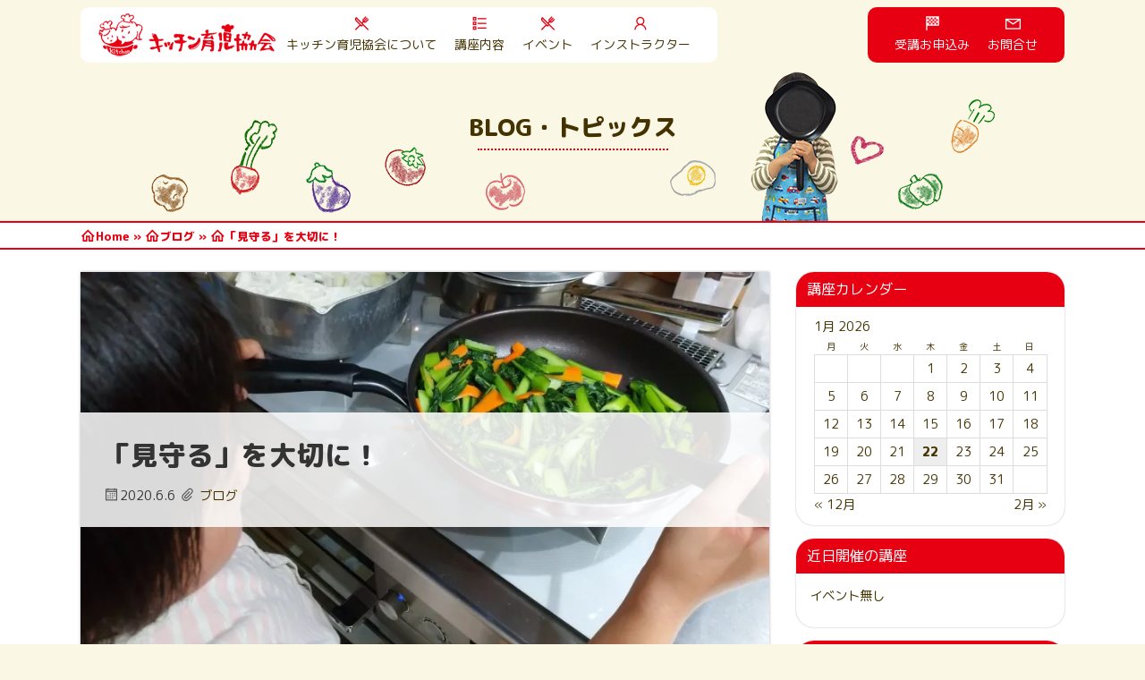

--- FILE ---
content_type: text/html; charset=UTF-8
request_url: https://kitchenikuji.com/blog/%E3%80%8C%E8%A6%8B%E5%AE%88%E3%82%8B%E3%80%8D%E3%82%92%E5%A4%A7%E5%88%87%E3%81%AB%EF%BC%81/
body_size: 19972
content:
<!DOCTYPE html>
<html lang="ja">
<head>
<!-- Global site tag (gtag.js) - Google Analytics -->
<script async src="https://www.googletagmanager.com/gtag/js?id=UA-138074345-5"></script>
<script>
window.dataLayer = window.dataLayer || [];
function gtag(){dataLayer.push(arguments);}
gtag('js', new Date());
gtag('config', 'UA-138074345-5');
</script>
<meta charset="UTF-8">
<meta name="viewport" content="width=device-width, initial-scale=1.0">
<meta http-equiv="X-UA-Compatible" content="ie=edge">
<meta name="format-detection" content="telephone=no">

<link href="https://fonts.googleapis.com/css?family=Noto+Sans+JP:500,900&display=swap" rel="stylesheet">
<link rel="stylesheet" href="https://kitchenikuji.com/wp-content/themes/kitchenikuji-theme/style.css">

<meta name='robots' content='index, follow, max-image-preview:large, max-snippet:-1, max-video-preview:-1' />

	<!-- This site is optimized with the Yoast SEO plugin v26.8 - https://yoast.com/product/yoast-seo-wordpress/ -->
	<title>「見守る」を大切に！ - 日本キッチン育児協会</title>
	<meta name="description" content="2020年３月からはじまった、コロナウィルスの影響による休校・登園自粛要請が解除となり、すこしづつ日常生活が戻り始めました。" />
	<link rel="canonical" href="https://kitchenikuji.com/blog/「見守る」を大切に！/" />
	<meta property="og:locale" content="ja_JP" />
	<meta property="og:type" content="article" />
	<meta property="og:title" content="「見守る」を大切に！ - 日本キッチン育児協会" />
	<meta property="og:description" content="2020年３月からはじまった、コロナウィルスの影響による休校・登園自粛要請が解除となり、すこしづつ日常生活が戻り始めました。" />
	<meta property="og:url" content="https://kitchenikuji.com/blog/「見守る」を大切に！/" />
	<meta property="og:site_name" content="日本キッチン育児協会" />
	<meta property="article:author" content="https://www.facebook.com/matsuyama.k.01" />
	<meta property="article:published_time" content="2020-06-05T22:19:45+00:00" />
	<meta property="og:image" content="https://i0.wp.com/kitchenikuji.com/wp-content/uploads/2020/06/huruta1.jpg?fit=1920%2C1440&ssl=1" />
	<meta property="og:image:width" content="1920" />
	<meta property="og:image:height" content="1440" />
	<meta property="og:image:type" content="image/jpeg" />
	<meta name="author" content="松山佳奈子" />
	<meta name="twitter:card" content="summary_large_image" />
	<meta name="twitter:label1" content="執筆者" />
	<meta name="twitter:data1" content="松山佳奈子" />
	<script type="application/ld+json" class="yoast-schema-graph">{"@context":"https://schema.org","@graph":[{"@type":"Article","@id":"https://kitchenikuji.com/blog/%e3%80%8c%e8%a6%8b%e5%ae%88%e3%82%8b%e3%80%8d%e3%82%92%e5%a4%a7%e5%88%87%e3%81%ab%ef%bc%81/#article","isPartOf":{"@id":"https://kitchenikuji.com/blog/%e3%80%8c%e8%a6%8b%e5%ae%88%e3%82%8b%e3%80%8d%e3%82%92%e5%a4%a7%e5%88%87%e3%81%ab%ef%bc%81/"},"author":{"name":"松山佳奈子","@id":"https://kitchenikuji.com/#/schema/person/1aaf8f1b76eea9f0e57fcaaf0e0f0b18"},"headline":"「見守る」を大切に！","datePublished":"2020-06-05T22:19:45+00:00","mainEntityOfPage":{"@id":"https://kitchenikuji.com/blog/%e3%80%8c%e8%a6%8b%e5%ae%88%e3%82%8b%e3%80%8d%e3%82%92%e5%a4%a7%e5%88%87%e3%81%ab%ef%bc%81/"},"wordCount":0,"publisher":{"@id":"https://kitchenikuji.com/#organization"},"image":{"@id":"https://kitchenikuji.com/blog/%e3%80%8c%e8%a6%8b%e5%ae%88%e3%82%8b%e3%80%8d%e3%82%92%e5%a4%a7%e5%88%87%e3%81%ab%ef%bc%81/#primaryimage"},"thumbnailUrl":"https://i0.wp.com/kitchenikuji.com/wp-content/uploads/2020/06/huruta1.jpg?fit=1920%2C1440&ssl=1","keywords":["子ども","イライラ","インストラクター","キッチン育児"],"articleSection":["ブログ"],"inLanguage":"ja"},{"@type":"WebPage","@id":"https://kitchenikuji.com/blog/%e3%80%8c%e8%a6%8b%e5%ae%88%e3%82%8b%e3%80%8d%e3%82%92%e5%a4%a7%e5%88%87%e3%81%ab%ef%bc%81/","url":"https://kitchenikuji.com/blog/%e3%80%8c%e8%a6%8b%e5%ae%88%e3%82%8b%e3%80%8d%e3%82%92%e5%a4%a7%e5%88%87%e3%81%ab%ef%bc%81/","name":"「見守る」を大切に！ - 日本キッチン育児協会","isPartOf":{"@id":"https://kitchenikuji.com/#website"},"primaryImageOfPage":{"@id":"https://kitchenikuji.com/blog/%e3%80%8c%e8%a6%8b%e5%ae%88%e3%82%8b%e3%80%8d%e3%82%92%e5%a4%a7%e5%88%87%e3%81%ab%ef%bc%81/#primaryimage"},"image":{"@id":"https://kitchenikuji.com/blog/%e3%80%8c%e8%a6%8b%e5%ae%88%e3%82%8b%e3%80%8d%e3%82%92%e5%a4%a7%e5%88%87%e3%81%ab%ef%bc%81/#primaryimage"},"thumbnailUrl":"https://i0.wp.com/kitchenikuji.com/wp-content/uploads/2020/06/huruta1.jpg?fit=1920%2C1440&ssl=1","datePublished":"2020-06-05T22:19:45+00:00","description":"2020年３月からはじまった、コロナウィルスの影響による休校・登園自粛要請が解除となり、すこしづつ日常生活が戻り始めました。","breadcrumb":{"@id":"https://kitchenikuji.com/blog/%e3%80%8c%e8%a6%8b%e5%ae%88%e3%82%8b%e3%80%8d%e3%82%92%e5%a4%a7%e5%88%87%e3%81%ab%ef%bc%81/#breadcrumb"},"inLanguage":"ja","potentialAction":[{"@type":"ReadAction","target":["https://kitchenikuji.com/blog/%e3%80%8c%e8%a6%8b%e5%ae%88%e3%82%8b%e3%80%8d%e3%82%92%e5%a4%a7%e5%88%87%e3%81%ab%ef%bc%81/"]}]},{"@type":"ImageObject","inLanguage":"ja","@id":"https://kitchenikuji.com/blog/%e3%80%8c%e8%a6%8b%e5%ae%88%e3%82%8b%e3%80%8d%e3%82%92%e5%a4%a7%e5%88%87%e3%81%ab%ef%bc%81/#primaryimage","url":"https://i0.wp.com/kitchenikuji.com/wp-content/uploads/2020/06/huruta1.jpg?fit=1920%2C1440&ssl=1","contentUrl":"https://i0.wp.com/kitchenikuji.com/wp-content/uploads/2020/06/huruta1.jpg?fit=1920%2C1440&ssl=1","width":1920,"height":1440},{"@type":"BreadcrumbList","@id":"https://kitchenikuji.com/blog/%e3%80%8c%e8%a6%8b%e5%ae%88%e3%82%8b%e3%80%8d%e3%82%92%e5%a4%a7%e5%88%87%e3%81%ab%ef%bc%81/#breadcrumb","itemListElement":[{"@type":"ListItem","position":1,"name":"Home","item":"https://kitchenikuji.com/"},{"@type":"ListItem","position":2,"name":"ブログ","item":"https://kitchenikuji.com/category/blog/"},{"@type":"ListItem","position":3,"name":"「見守る」を大切に！"}]},{"@type":"WebSite","@id":"https://kitchenikuji.com/#website","url":"https://kitchenikuji.com/","name":"日本キッチン育児協会","description":"","publisher":{"@id":"https://kitchenikuji.com/#organization"},"potentialAction":[{"@type":"SearchAction","target":{"@type":"EntryPoint","urlTemplate":"https://kitchenikuji.com/?s={search_term_string}"},"query-input":{"@type":"PropertyValueSpecification","valueRequired":true,"valueName":"search_term_string"}}],"inLanguage":"ja"},{"@type":"Organization","@id":"https://kitchenikuji.com/#organization","name":"一般社団法人日本キッチン育児協会","url":"https://kitchenikuji.com/","logo":{"@type":"ImageObject","inLanguage":"ja","@id":"https://kitchenikuji.com/#/schema/logo/image/","url":"https://i1.wp.com/kitchenikuji.com/wp-content/uploads/2019/06/20190705_02-e1568047617737.jpg?fit=1000%2C902&ssl=1","contentUrl":"https://i1.wp.com/kitchenikuji.com/wp-content/uploads/2019/06/20190705_02-e1568047617737.jpg?fit=1000%2C902&ssl=1","width":1000,"height":902,"caption":"一般社団法人日本キッチン育児協会"},"image":{"@id":"https://kitchenikuji.com/#/schema/logo/image/"}},{"@type":"Person","@id":"https://kitchenikuji.com/#/schema/person/1aaf8f1b76eea9f0e57fcaaf0e0f0b18","name":"松山佳奈子","image":{"@type":"ImageObject","inLanguage":"ja","@id":"https://kitchenikuji.com/#/schema/person/image/","url":"https://i0.wp.com/kitchenikuji.com/wp-content/uploads/2019/07/user_pic_matsuyama-1.jpg?fit=96%2C96&ssl=1","contentUrl":"https://i0.wp.com/kitchenikuji.com/wp-content/uploads/2019/07/user_pic_matsuyama-1.jpg?fit=96%2C96&ssl=1","caption":"松山佳奈子"},"description":"「楽しそうだからはやく大人になりたいな☆」そう思える子どもに育ってほしいと願い、2児の子育てをしながら、オンライン秘書として活動。 「夢追う人を、事務的作業で応援したい」想いで日々勉強中。","sameAs":["https://www.facebook.com/matsuyama.k.01"]}]}</script>
	<!-- / Yoast SEO plugin. -->


<link rel='dns-prefetch' href='//stats.wp.com' />
<link rel='dns-prefetch' href='//v0.wordpress.com' />
<link rel='preconnect' href='//c0.wp.com' />
<link rel='preconnect' href='//i0.wp.com' />
<link rel="alternate" title="oEmbed (JSON)" type="application/json+oembed" href="https://kitchenikuji.com/wp-json/oembed/1.0/embed?url=https%3A%2F%2Fkitchenikuji.com%2Fblog%2F%25e3%2580%258c%25e8%25a6%258b%25e5%25ae%2588%25e3%2582%258b%25e3%2580%258d%25e3%2582%2592%25e5%25a4%25a7%25e5%2588%2587%25e3%2581%25ab%25ef%25bc%2581%2F" />
<link rel="alternate" title="oEmbed (XML)" type="text/xml+oembed" href="https://kitchenikuji.com/wp-json/oembed/1.0/embed?url=https%3A%2F%2Fkitchenikuji.com%2Fblog%2F%25e3%2580%258c%25e8%25a6%258b%25e5%25ae%2588%25e3%2582%258b%25e3%2580%258d%25e3%2582%2592%25e5%25a4%25a7%25e5%2588%2587%25e3%2581%25ab%25ef%25bc%2581%2F&#038;format=xml" />
<style id='wp-img-auto-sizes-contain-inline-css' type='text/css'>
img:is([sizes=auto i],[sizes^="auto," i]){contain-intrinsic-size:3000px 1500px}
/*# sourceURL=wp-img-auto-sizes-contain-inline-css */
</style>
<link rel='stylesheet' id='eo-leaflet.js-css' href='https://kitchenikuji.com/wp-content/plugins/event-organiser/lib/leaflet/leaflet.min.css?ver=1.4.0' type='text/css' media='all' />
<style id='eo-leaflet.js-inline-css' type='text/css'>
.leaflet-popup-close-button{box-shadow:none!important;}
/*# sourceURL=eo-leaflet.js-inline-css */
</style>
<link rel='stylesheet' id='jetpack_related-posts-css' href='https://c0.wp.com/p/jetpack/15.4/modules/related-posts/related-posts.css' type='text/css' media='all' />
<style id='wp-block-library-inline-css' type='text/css'>
:root{--wp-block-synced-color:#7a00df;--wp-block-synced-color--rgb:122,0,223;--wp-bound-block-color:var(--wp-block-synced-color);--wp-editor-canvas-background:#ddd;--wp-admin-theme-color:#007cba;--wp-admin-theme-color--rgb:0,124,186;--wp-admin-theme-color-darker-10:#006ba1;--wp-admin-theme-color-darker-10--rgb:0,107,160.5;--wp-admin-theme-color-darker-20:#005a87;--wp-admin-theme-color-darker-20--rgb:0,90,135;--wp-admin-border-width-focus:2px}@media (min-resolution:192dpi){:root{--wp-admin-border-width-focus:1.5px}}.wp-element-button{cursor:pointer}:root .has-very-light-gray-background-color{background-color:#eee}:root .has-very-dark-gray-background-color{background-color:#313131}:root .has-very-light-gray-color{color:#eee}:root .has-very-dark-gray-color{color:#313131}:root .has-vivid-green-cyan-to-vivid-cyan-blue-gradient-background{background:linear-gradient(135deg,#00d084,#0693e3)}:root .has-purple-crush-gradient-background{background:linear-gradient(135deg,#34e2e4,#4721fb 50%,#ab1dfe)}:root .has-hazy-dawn-gradient-background{background:linear-gradient(135deg,#faaca8,#dad0ec)}:root .has-subdued-olive-gradient-background{background:linear-gradient(135deg,#fafae1,#67a671)}:root .has-atomic-cream-gradient-background{background:linear-gradient(135deg,#fdd79a,#004a59)}:root .has-nightshade-gradient-background{background:linear-gradient(135deg,#330968,#31cdcf)}:root .has-midnight-gradient-background{background:linear-gradient(135deg,#020381,#2874fc)}:root{--wp--preset--font-size--normal:16px;--wp--preset--font-size--huge:42px}.has-regular-font-size{font-size:1em}.has-larger-font-size{font-size:2.625em}.has-normal-font-size{font-size:var(--wp--preset--font-size--normal)}.has-huge-font-size{font-size:var(--wp--preset--font-size--huge)}.has-text-align-center{text-align:center}.has-text-align-left{text-align:left}.has-text-align-right{text-align:right}.has-fit-text{white-space:nowrap!important}#end-resizable-editor-section{display:none}.aligncenter{clear:both}.items-justified-left{justify-content:flex-start}.items-justified-center{justify-content:center}.items-justified-right{justify-content:flex-end}.items-justified-space-between{justify-content:space-between}.screen-reader-text{border:0;clip-path:inset(50%);height:1px;margin:-1px;overflow:hidden;padding:0;position:absolute;width:1px;word-wrap:normal!important}.screen-reader-text:focus{background-color:#ddd;clip-path:none;color:#444;display:block;font-size:1em;height:auto;left:5px;line-height:normal;padding:15px 23px 14px;text-decoration:none;top:5px;width:auto;z-index:100000}html :where(.has-border-color){border-style:solid}html :where([style*=border-top-color]){border-top-style:solid}html :where([style*=border-right-color]){border-right-style:solid}html :where([style*=border-bottom-color]){border-bottom-style:solid}html :where([style*=border-left-color]){border-left-style:solid}html :where([style*=border-width]){border-style:solid}html :where([style*=border-top-width]){border-top-style:solid}html :where([style*=border-right-width]){border-right-style:solid}html :where([style*=border-bottom-width]){border-bottom-style:solid}html :where([style*=border-left-width]){border-left-style:solid}html :where(img[class*=wp-image-]){height:auto;max-width:100%}:where(figure){margin:0 0 1em}html :where(.is-position-sticky){--wp-admin--admin-bar--position-offset:var(--wp-admin--admin-bar--height,0px)}@media screen and (max-width:600px){html :where(.is-position-sticky){--wp-admin--admin-bar--position-offset:0px}}
/*wp_block_styles_on_demand_placeholder:697218590c88e*/
/*# sourceURL=wp-block-library-inline-css */
</style>
<style id='classic-theme-styles-inline-css' type='text/css'>
/*! This file is auto-generated */
.wp-block-button__link{color:#fff;background-color:#32373c;border-radius:9999px;box-shadow:none;text-decoration:none;padding:calc(.667em + 2px) calc(1.333em + 2px);font-size:1.125em}.wp-block-file__button{background:#32373c;color:#fff;text-decoration:none}
/*# sourceURL=/wp-includes/css/classic-themes.min.css */
</style>
<link rel='stylesheet' id='categories-images-styles-css' href='https://kitchenikuji.com/wp-content/plugins/categories-images/assets/css/zci-styles.css?ver=3.3.1' type='text/css' media='all' />
<link rel='stylesheet' id='ppress-frontend-css' href='https://kitchenikuji.com/wp-content/plugins/wp-user-avatar/assets/css/frontend.min.css?ver=4.16.8' type='text/css' media='all' />
<link rel='stylesheet' id='ppress-flatpickr-css' href='https://kitchenikuji.com/wp-content/plugins/wp-user-avatar/assets/flatpickr/flatpickr.min.css?ver=4.16.8' type='text/css' media='all' />
<link rel='stylesheet' id='ppress-select2-css' href='https://kitchenikuji.com/wp-content/plugins/wp-user-avatar/assets/select2/select2.min.css?ver=6.9' type='text/css' media='all' />
<link rel='stylesheet' id='wp-pagenavi-css' href='https://kitchenikuji.com/wp-content/plugins/wp-pagenavi/pagenavi-css.css?ver=2.70' type='text/css' media='all' />
<link rel='stylesheet' id='sharedaddy-css' href='https://c0.wp.com/p/jetpack/15.4/modules/sharedaddy/sharing.css' type='text/css' media='all' />
<link rel='stylesheet' id='social-logos-css' href='https://c0.wp.com/p/jetpack/15.4/_inc/social-logos/social-logos.min.css' type='text/css' media='all' />
<script type="text/javascript" id="jetpack_related-posts-js-extra">
/* <![CDATA[ */
var related_posts_js_options = {"post_heading":"h4"};
//# sourceURL=jetpack_related-posts-js-extra
/* ]]> */
</script>
<script type="text/javascript" src="https://c0.wp.com/p/jetpack/15.4/_inc/build/related-posts/related-posts.min.js" id="jetpack_related-posts-js"></script>
<script type="text/javascript" src="https://c0.wp.com/c/6.9/wp-includes/js/jquery/jquery.min.js" id="jquery-core-js"></script>
<script type="text/javascript" src="https://c0.wp.com/c/6.9/wp-includes/js/jquery/jquery-migrate.min.js" id="jquery-migrate-js"></script>
<script type="text/javascript" src="https://kitchenikuji.com/wp-content/plugins/wp-user-avatar/assets/flatpickr/flatpickr.min.js?ver=4.16.8" id="ppress-flatpickr-js"></script>
<script type="text/javascript" src="https://kitchenikuji.com/wp-content/plugins/wp-user-avatar/assets/select2/select2.min.js?ver=4.16.8" id="ppress-select2-js"></script>
<link rel="https://api.w.org/" href="https://kitchenikuji.com/wp-json/" /><link rel="alternate" title="JSON" type="application/json" href="https://kitchenikuji.com/wp-json/wp/v2/posts/1508" />	<style>img#wpstats{display:none}</style>
		

<script src="https://kitchenikuji.com/wp-content/themes/kitchenikuji-theme/js/script.js" type="text/javascript" ></script>

<link rel="icon" href="https://kitchenikuji.com/wp-content/themes/kitchenikuji-theme/images/favicon.ico" type="image/x-icon">
<link rel="icon" type="image/png" href="https://kitchenikuji.com/wp-content/themes/kitchenikuji-theme/images/icon-192x192.png">
<link rel="apple-touch-icon" type="image/png" href="https://kitchenikuji.com/wp-content/themes/kitchenikuji-theme/images/apple-touch-icon-180x180.png">

</head>
<body class="wp-singular post-template-default single single-post postid-1508 single-format-standard wp-theme-kitchenikuji-theme">

<nav id="globalnavi">
	<div class="inner">

		<h1><a href="https://kitchenikuji.com/">日本キッチン育児協会</a></h1>

		<div id="mainmenu">
<ul id="menu-%e3%82%b0%e3%83%ad%e3%83%bc%e3%83%90%e3%83%ab%e3%83%8a%e3%83%93" class="menu"><li id="menu-item-183" class="menu-item menu-item-type-post_type menu-item-object-page menu-item-home menu-item-183"><a href="https://kitchenikuji.com/">HOME</a></li>
<li id="menu-item-174" class="menu-item menu-item-type-post_type menu-item-object-page menu-item-174"><a href="https://kitchenikuji.com/aboutus/">キッチン育児協会について</a></li>
<li id="menu-item-256" class="menu-item menu-item-type-post_type_archive menu-item-object-course menu-item-256"><a href="https://kitchenikuji.com/course/">講座内容</a></li>
<li id="menu-item-439" class="menu-item menu-item-type-post_type_archive menu-item-object-event menu-item-439"><a href="https://kitchenikuji.com/events/event/">イベント</a></li>
<li id="menu-item-182" class="menu-item menu-item-type-post_type menu-item-object-page menu-item-182"><a href="https://kitchenikuji.com/instructors/">インストラクター</a></li>
</ul>		</div>
		
		<ul class="contact">
			<li class="apply"><a href="https://kitchenikuji.com/join/">受講お申込み</a></li>
			<li class="inquiry"><a href="https://kitchenikuji.com/inquiry/">お問合せ</a></li>
		</ul>
		

		<span class="togglepane"><i></i></span>
	</div>
</nav>

<script type="text/javascript">
(function($){
	$(".togglepane").click(function(){
		if( $("#globalnavi").hasClass("on") ){
			$("#globalnavi").removeClass("on");
			$("body").removeClass("locked");
		}else{
			$("#globalnavi").addClass("on");
			$("body").addClass("locked");
		}
	});
})(jQuery);
</script>
<div id="titleobi">
	<div class="inner">
		<h1>BLOG・トピックス</h1>
	</div>
</div>
<div id="breadcrumbs">
	<div class="inner">
	<span><span><a href="https://kitchenikuji.com/">Home</a></span> » <span><a href="https://kitchenikuji.com/category/blog/">ブログ</a></span> » <span class="breadcrumb_last" aria-current="page"><strong>「見守る」を大切に！</strong></span></span>	</div>
</div>
<main role="main">

<section class="content withsidebar">
	<div class="inner">
	
		<article>
		
<header class="postheader">
		<picture>
		<source media="(max-width:567px)" srcset="https://i0.wp.com/kitchenikuji.com/wp-content/uploads/2020/06/huruta1.jpg?resize=800%2C800&ssl=1">
		<img src="https://i0.wp.com/kitchenikuji.com/wp-content/uploads/2020/06/huruta1.jpg?resize=870%2C500&ssl=1" alt="「見守る」を大切に！">
	</picture>
		<div>
		<div>
			<h1>「見守る」を大切に！</h1>
			<div class="meta">
				<span class="date">2020.6.6</span>
				<ul class="post-categories">
	<li><a href="https://kitchenikuji.com/category/blog/" rel="category tag">ブログ</a></li></ul>				
			</div>
		</div>
	</div>
</header>

<div class="storycontent wp-block">

<p>2020年３月からはじまった、コロナウィルスの影響による休校・登園自粛要請が解除となり、すこしづつ日常生活が戻り始めました。</p>



<p>約3か月間の予想外の休校・登園自粛による<strong>子どもたちとの生活の変化</strong>。外出もできないので、子どもも大人も<strong>いつもとは違う時間を過ごす3か月</strong>だったと思います。</p>



<p>そんな3か月をキッチン育児協会インストラクターはどんな風に過ごしていたのか、聞いてみました。</p>



<div class="wp-block-group"><div class="wp-block-group__inner-container is-layout-flow wp-block-group-is-layout-flow">
<div class="wp-block-group"><div class="wp-block-group__inner-container is-layout-flow wp-block-group-is-layout-flow">
<p style="font-size:15px"><strong>目次</strong> <br>１．インストラクター紹介<br> ２．休校中のすごしかた 　 <br>・意識したこと 　 <br>・実際にやったこと  <br>３．気持ちの変化 　 <br>・休校決定で 　 <br>・過ごしていくうちに 　 <br>・終わってみると  <br>４．キッチン育児について思うこと <br>５．今後の長期休みではこうしたい</p>
</div></div>
</div></div>



<p></p>



<h4 class="wp-block-heading">１．インストラクター紹介</h4>



<p class="has-medium-font-size"><strong>古田 絵美</strong>さん</p>



<div class="wp-block-media-text alignwide is-stacked-on-mobile"><figure class="wp-block-media-text__media"><img data-recalc-dims="1" fetchpriority="high" decoding="async" width="425" height="425" data-attachment-id="954" data-permalink="https://kitchenikuji.com/furuta/" data-orig-file="https://i0.wp.com/kitchenikuji.com/wp-content/uploads/2019/11/furuta-e1573124710441.jpg?fit=425%2C425&amp;ssl=1" data-orig-size="425,425" data-comments-opened="0" data-image-meta="{&quot;aperture&quot;:&quot;0&quot;,&quot;credit&quot;:&quot;&quot;,&quot;camera&quot;:&quot;&quot;,&quot;caption&quot;:&quot;&quot;,&quot;created_timestamp&quot;:&quot;0&quot;,&quot;copyright&quot;:&quot;&quot;,&quot;focal_length&quot;:&quot;0&quot;,&quot;iso&quot;:&quot;0&quot;,&quot;shutter_speed&quot;:&quot;0&quot;,&quot;title&quot;:&quot;&quot;,&quot;orientation&quot;:&quot;1&quot;}" data-image-title="furuta" data-image-description="" data-image-caption="" data-medium-file="https://i0.wp.com/kitchenikuji.com/wp-content/uploads/2019/11/furuta-e1573124710441.jpg?fit=398%2C600&amp;ssl=1" data-large-file="https://i0.wp.com/kitchenikuji.com/wp-content/uploads/2019/11/furuta-e1573124710441.jpg?fit=425%2C425&amp;ssl=1" src="https://i0.wp.com/kitchenikuji.com/wp-content/uploads/2019/11/furuta-e1573124710441.jpg?resize=425%2C425&#038;ssl=1" alt="" class="wp-image-954" srcset="https://i0.wp.com/kitchenikuji.com/wp-content/uploads/2019/11/furuta-e1573124710441.jpg?w=425&amp;ssl=1 425w, https://i0.wp.com/kitchenikuji.com/wp-content/uploads/2019/11/furuta-e1573124710441.jpg?resize=300%2C300&amp;ssl=1 300w" sizes="(max-width: 425px) 100vw, 425px" /></figure><div class="wp-block-media-text__content">
<p style="font-size:18px"><br>7才（小2女子）＆5歳（年長男）＆2歳（男）　3児のママです</p>
</div></div>



<p></p>



<h4 class="wp-block-heading">２．休校中のすごしかた</h4>



<p>起床時間は普段と一緒で、<strong>生活リズム</strong>を整えるように気を付けました。その為、母がやりたいことは<strong>家族の起床時間前</strong>にするようにしました。</p>



<p><strong>小学生</strong>は1日の<strong>時間割</strong>を作りました。弟と遊ぶ時間やお昼ごはんを作りたい時間を入れたりしながら、本人のペースにおまかせして過ごしました。</p>



<figure class="wp-block-image size-medium"><img data-recalc-dims="1" decoding="async" width="600" height="450" data-attachment-id="1514" data-permalink="https://kitchenikuji.com/blog/%e3%80%8c%e8%a6%8b%e5%ae%88%e3%82%8b%e3%80%8d%e3%82%92%e5%a4%a7%e5%88%87%e3%81%ab%ef%bc%81/attachment/huruta1/" data-orig-file="https://i0.wp.com/kitchenikuji.com/wp-content/uploads/2020/06/huruta1.jpg?fit=1920%2C1440&amp;ssl=1" data-orig-size="1920,1440" data-comments-opened="0" data-image-meta="{&quot;aperture&quot;:&quot;0&quot;,&quot;credit&quot;:&quot;&quot;,&quot;camera&quot;:&quot;&quot;,&quot;caption&quot;:&quot;&quot;,&quot;created_timestamp&quot;:&quot;0&quot;,&quot;copyright&quot;:&quot;&quot;,&quot;focal_length&quot;:&quot;0&quot;,&quot;iso&quot;:&quot;0&quot;,&quot;shutter_speed&quot;:&quot;0&quot;,&quot;title&quot;:&quot;&quot;,&quot;orientation&quot;:&quot;0&quot;}" data-image-title="huruta1" data-image-description="" data-image-caption="" data-medium-file="https://i0.wp.com/kitchenikuji.com/wp-content/uploads/2020/06/huruta1.jpg?fit=600%2C450&amp;ssl=1" data-large-file="https://i0.wp.com/kitchenikuji.com/wp-content/uploads/2020/06/huruta1.jpg?fit=1100%2C825&amp;ssl=1" src="https://i0.wp.com/kitchenikuji.com/wp-content/uploads/2020/06/huruta1.jpg?resize=600%2C450&#038;ssl=1" alt="" class="wp-image-1514" srcset="https://i0.wp.com/kitchenikuji.com/wp-content/uploads/2020/06/huruta1.jpg?resize=600%2C450&amp;ssl=1 600w, https://i0.wp.com/kitchenikuji.com/wp-content/uploads/2020/06/huruta1.jpg?resize=1100%2C825&amp;ssl=1 1100w, https://i0.wp.com/kitchenikuji.com/wp-content/uploads/2020/06/huruta1.jpg?resize=768%2C576&amp;ssl=1 768w, https://i0.wp.com/kitchenikuji.com/wp-content/uploads/2020/06/huruta1.jpg?resize=1536%2C1152&amp;ssl=1 1536w, https://i0.wp.com/kitchenikuji.com/wp-content/uploads/2020/06/huruta1.jpg?resize=1320%2C990&amp;ssl=1 1320w, https://i0.wp.com/kitchenikuji.com/wp-content/uploads/2020/06/huruta1.jpg?w=1920&amp;ssl=1 1920w" sizes="(max-width: 600px) 100vw, 600px" /></figure>



<p><strong>年長・2歳</strong>の息子2人は、遊ぶことは本人たちの好きなようにおまかせで、<strong>親はほとんどノータッチで見守って</strong>過ごしました。年長息子は常に紙で何かを作ったり、2歳息子は階段の手すりでピタゴラスイッチをしていました。</p>



<p>子ども3人で遊ぶときには、紙で作る、お絵かきなど、作りだすことを楽しんでいました</p>



<p>人の少ない9時前に出かけられるときには、公園で遊んで人が増えてきたら帰宅したり、朝と夕方のテレビ時間には、娘が自転車に乗ったりなわとびをしたりと、<strong>外で体を動かす時間</strong>を作ったりもしました。</p>



<p>家で過ごす時間が長いので、毎日のお昼ごはんも「<strong>庭を見ながらお外ご飯</strong>」「<strong>部屋でピクニック気分</strong>」など気分を変えて楽しむように工夫しました。</p>



<p><strong>キッチンで3人一緒に何かを作る時間</strong>と、<strong>それぞれがキッチンで過ごす時間</strong>を意識して作りました。</p>



<figure class="wp-block-image size-full"><img data-recalc-dims="1" decoding="async" width="360" height="480" data-attachment-id="1515" data-permalink="https://kitchenikuji.com/blog/%e3%80%8c%e8%a6%8b%e5%ae%88%e3%82%8b%e3%80%8d%e3%82%92%e5%a4%a7%e5%88%87%e3%81%ab%ef%bc%81/attachment/huruta2/" data-orig-file="https://i0.wp.com/kitchenikuji.com/wp-content/uploads/2020/06/huruta2.jpg?fit=360%2C480&amp;ssl=1" data-orig-size="360,480" data-comments-opened="0" data-image-meta="{&quot;aperture&quot;:&quot;0&quot;,&quot;credit&quot;:&quot;&quot;,&quot;camera&quot;:&quot;&quot;,&quot;caption&quot;:&quot;&quot;,&quot;created_timestamp&quot;:&quot;0&quot;,&quot;copyright&quot;:&quot;&quot;,&quot;focal_length&quot;:&quot;0&quot;,&quot;iso&quot;:&quot;0&quot;,&quot;shutter_speed&quot;:&quot;0&quot;,&quot;title&quot;:&quot;&quot;,&quot;orientation&quot;:&quot;0&quot;}" data-image-title="huruta2" data-image-description="" data-image-caption="" data-medium-file="https://i0.wp.com/kitchenikuji.com/wp-content/uploads/2020/06/huruta2.jpg?fit=360%2C480&amp;ssl=1" data-large-file="https://i0.wp.com/kitchenikuji.com/wp-content/uploads/2020/06/huruta2.jpg?fit=360%2C480&amp;ssl=1" src="https://i0.wp.com/kitchenikuji.com/wp-content/uploads/2020/06/huruta2.jpg?resize=360%2C480&#038;ssl=1" alt="" class="wp-image-1515"/></figure>



<p class="has-text-color has-medium-font-size has-luminous-vivid-orange-color"><strong>小学生の娘とキッチン</strong></p>



<p>お昼ごはんやおやつを一緒に作ったり、ひとりで作ってもらったりしました。やきそば、おにぎり、味噌汁、チャーハン、オムライス、うどん、ピザトースト、サンドイッチ、ホットケーキ、だんごを作りました。<strong><a href="https://www.youtube.com/channel/UCbS_YusDXhf1bENxky1SB-g">おおぐっちゃんねる</a></strong>*のナポリタンやクリームパンなども作りました。夏休みにマスターした汁物を作ってもらったこともあります。</p>



<p>作ったものは、自分達で食べるだけでなく、おとうさんやおばあちゃんにも食べてもらい、<strong>みんなが喜んでくれる</strong>のでとても嬉しそうでした。</p>



<p>さらには、おやつを出したりみんなの分を盛ってもらう、洗い物など、<strong>料理以外のことも任せた</strong>りしました。</p>



<figure class="wp-block-image size-full"><img data-recalc-dims="1" loading="lazy" decoding="async" width="405" height="405" data-attachment-id="1513" data-permalink="https://kitchenikuji.com/blog/%e3%80%8c%e8%a6%8b%e5%ae%88%e3%82%8b%e3%80%8d%e3%82%92%e5%a4%a7%e5%88%87%e3%81%ab%ef%bc%81/attachment/huruta4/" data-orig-file="https://i0.wp.com/kitchenikuji.com/wp-content/uploads/2020/06/huruta4.jpg?fit=405%2C405&amp;ssl=1" data-orig-size="405,405" data-comments-opened="0" data-image-meta="{&quot;aperture&quot;:&quot;0&quot;,&quot;credit&quot;:&quot;&quot;,&quot;camera&quot;:&quot;&quot;,&quot;caption&quot;:&quot;&quot;,&quot;created_timestamp&quot;:&quot;0&quot;,&quot;copyright&quot;:&quot;&quot;,&quot;focal_length&quot;:&quot;0&quot;,&quot;iso&quot;:&quot;0&quot;,&quot;shutter_speed&quot;:&quot;0&quot;,&quot;title&quot;:&quot;&quot;,&quot;orientation&quot;:&quot;0&quot;}" data-image-title="huruta4" data-image-description="" data-image-caption="" data-medium-file="https://i0.wp.com/kitchenikuji.com/wp-content/uploads/2020/06/huruta4.jpg?fit=405%2C405&amp;ssl=1" data-large-file="https://i0.wp.com/kitchenikuji.com/wp-content/uploads/2020/06/huruta4.jpg?fit=405%2C405&amp;ssl=1" src="https://i0.wp.com/kitchenikuji.com/wp-content/uploads/2020/06/huruta4.jpg?resize=405%2C405&#038;ssl=1" alt="" class="wp-image-1513" srcset="https://i0.wp.com/kitchenikuji.com/wp-content/uploads/2020/06/huruta4.jpg?w=405&amp;ssl=1 405w, https://i0.wp.com/kitchenikuji.com/wp-content/uploads/2020/06/huruta4.jpg?resize=300%2C300&amp;ssl=1 300w" sizes="auto, (max-width: 405px) 100vw, 405px" /></figure>



<p class="has-text-color has-medium-font-size has-luminous-vivid-orange-color"><strong>年長息子とキッチン</strong></p>



<p>ごはんを炊いたり、ごはんを盛ってくれるよるようになり、<strong>配膳</strong>をしてくれるようになりました。</p>



<figure class="wp-block-image size-medium"><img data-recalc-dims="1" loading="lazy" decoding="async" width="600" height="450" data-attachment-id="1512" data-permalink="https://kitchenikuji.com/blog/%e3%80%8c%e8%a6%8b%e5%ae%88%e3%82%8b%e3%80%8d%e3%82%92%e5%a4%a7%e5%88%87%e3%81%ab%ef%bc%81/attachment/huruta5/" data-orig-file="https://i0.wp.com/kitchenikuji.com/wp-content/uploads/2020/06/huruta5.jpg?fit=1920%2C1440&amp;ssl=1" data-orig-size="1920,1440" data-comments-opened="0" data-image-meta="{&quot;aperture&quot;:&quot;0&quot;,&quot;credit&quot;:&quot;&quot;,&quot;camera&quot;:&quot;&quot;,&quot;caption&quot;:&quot;&quot;,&quot;created_timestamp&quot;:&quot;0&quot;,&quot;copyright&quot;:&quot;&quot;,&quot;focal_length&quot;:&quot;0&quot;,&quot;iso&quot;:&quot;0&quot;,&quot;shutter_speed&quot;:&quot;0&quot;,&quot;title&quot;:&quot;&quot;,&quot;orientation&quot;:&quot;0&quot;}" data-image-title="huruta5" data-image-description="" data-image-caption="" data-medium-file="https://i0.wp.com/kitchenikuji.com/wp-content/uploads/2020/06/huruta5.jpg?fit=600%2C450&amp;ssl=1" data-large-file="https://i0.wp.com/kitchenikuji.com/wp-content/uploads/2020/06/huruta5.jpg?fit=1100%2C825&amp;ssl=1" src="https://i0.wp.com/kitchenikuji.com/wp-content/uploads/2020/06/huruta5.jpg?resize=600%2C450&#038;ssl=1" alt="" class="wp-image-1512" srcset="https://i0.wp.com/kitchenikuji.com/wp-content/uploads/2020/06/huruta5.jpg?resize=600%2C450&amp;ssl=1 600w, https://i0.wp.com/kitchenikuji.com/wp-content/uploads/2020/06/huruta5.jpg?resize=1100%2C825&amp;ssl=1 1100w, https://i0.wp.com/kitchenikuji.com/wp-content/uploads/2020/06/huruta5.jpg?resize=768%2C576&amp;ssl=1 768w, https://i0.wp.com/kitchenikuji.com/wp-content/uploads/2020/06/huruta5.jpg?resize=1536%2C1152&amp;ssl=1 1536w, https://i0.wp.com/kitchenikuji.com/wp-content/uploads/2020/06/huruta5.jpg?resize=1320%2C990&amp;ssl=1 1320w, https://i0.wp.com/kitchenikuji.com/wp-content/uploads/2020/06/huruta5.jpg?w=1920&amp;ssl=1 1920w" sizes="auto, (max-width: 600px) 100vw, 600px" /></figure>



<p class="has-text-color has-medium-font-size has-luminous-vivid-orange-color"><strong>2歳息子とキッチン</strong></p>



<p>うどんふみふみ、ピザ生地こねこね、漬物袋をもみもみ、など<strong>一緒にできること</strong>をみつけてキッチンで過ごしました。味見を一緒にしたり、親のやることを観察したり、流しで水遊びをしたりと、<strong>楽しく</strong>過ごしました。</p>



<figure class="wp-block-image size-full"><img data-recalc-dims="1" loading="lazy" decoding="async" width="405" height="405" data-attachment-id="1511" data-permalink="https://kitchenikuji.com/blog/%e3%80%8c%e8%a6%8b%e5%ae%88%e3%82%8b%e3%80%8d%e3%82%92%e5%a4%a7%e5%88%87%e3%81%ab%ef%bc%81/attachment/huruta3/" data-orig-file="https://i0.wp.com/kitchenikuji.com/wp-content/uploads/2020/06/huruta3.jpg?fit=405%2C405&amp;ssl=1" data-orig-size="405,405" data-comments-opened="0" data-image-meta="{&quot;aperture&quot;:&quot;0&quot;,&quot;credit&quot;:&quot;&quot;,&quot;camera&quot;:&quot;&quot;,&quot;caption&quot;:&quot;&quot;,&quot;created_timestamp&quot;:&quot;0&quot;,&quot;copyright&quot;:&quot;&quot;,&quot;focal_length&quot;:&quot;0&quot;,&quot;iso&quot;:&quot;0&quot;,&quot;shutter_speed&quot;:&quot;0&quot;,&quot;title&quot;:&quot;&quot;,&quot;orientation&quot;:&quot;0&quot;}" data-image-title="huruta3" data-image-description="" data-image-caption="" data-medium-file="https://i0.wp.com/kitchenikuji.com/wp-content/uploads/2020/06/huruta3.jpg?fit=405%2C405&amp;ssl=1" data-large-file="https://i0.wp.com/kitchenikuji.com/wp-content/uploads/2020/06/huruta3.jpg?fit=405%2C405&amp;ssl=1" src="https://i0.wp.com/kitchenikuji.com/wp-content/uploads/2020/06/huruta3.jpg?resize=405%2C405&#038;ssl=1" alt="" class="wp-image-1511" srcset="https://i0.wp.com/kitchenikuji.com/wp-content/uploads/2020/06/huruta3.jpg?w=405&amp;ssl=1 405w, https://i0.wp.com/kitchenikuji.com/wp-content/uploads/2020/06/huruta3.jpg?resize=300%2C300&amp;ssl=1 300w" sizes="auto, (max-width: 405px) 100vw, 405px" /></figure>



<h4 class="wp-block-heading">３．気持ちの変化</h4>



<p>休校・登園自粛が決まった時は、「4月になり生活が少し落ち着いたところで、私も動き出そうと」考えていた時だったので、日中自分のことはできるのかという思いがあり<strong>モヤモヤ</strong>とした気持ちでした。さらに、外出できないことで、息子2人が<strong>穏やかに毎日過ごしてくれるのか</strong>が心配でした。</p>



<p>実際に休校期間を過ごすうちに、お互いに、ずっと一緒にいることは、ときどき<strong>イライラ</strong>して、疲れるときもありましたが、普段土日は<strong>ゆっくりこどもと遊ぶ時間</strong>をとれなかったので、面倒と思っても<strong>おうち時間を楽しむ</strong>事を意識し、その時間もとれました</p>



<p>休校期間の終わりが決まって、<strong>毎日のお昼ごはんとおやつの心配</strong>をしないので楽になるな、子どもの<strong>散らかっているおもちゃ</strong>や<strong>ケンカの声</strong>がなくなるので、静かになって私はやりたいことがはかどりそうだなという<strong>嬉しい思い</strong>と、子ども3人と一緒にこんなに長くいることはないのかと思うと<strong>寂しい思い</strong>や、<strong>貴重な時期を長く見られてよかった</strong>という思いもあり、複雑な思いです。</p>



<h4 class="wp-block-heading">４．キッチン育児について思うこと</h4>



<p>もしキッチン育児を学んでいなかったら、キッチンスペースに子どもが来るのが気になっていただろうし、「お昼ごはん作らなきゃ！」という、私の思いが強かったと思います。子どもたちとずっと過ごす中で、<strong>改めて感じたキッチン育児の良さ</strong>は</p>



<ul class="嬉しい wp-block-list"><li>お母さんの手放しが増えて子どもに任せられるようになる</li><li>お母さんの気持ちが楽に笑顔になれる</li><li>食を大切にできる</li><li>料理が好きな方でもさらにストレスなくなる</li><li>キッチンに立つことのないお父さんも変わるかも</li><li>子どものやる気スイッチを引き出してあげることができる</li><li>自分で考えて動けるようになる</li></ul>



<p>こんなことを感じてもらえるようにキッチン育児を伝えていきたいと思いました。</p>



<h4 class="wp-block-heading">５．次の長期休みではこうしたい</h4>



<ul class="チェック wp-block-list"><li>これはできるという自信を身につけていってもらいたい</li><li>作りたい料理などしたいことに挑戦してもらいたい</li><li>野菜採りからしよう</li></ul>



<p>畑やキッチンで、<strong>食の大切さ</strong>を伝え、<strong>挑戦する気持ち・自信</strong>を育てていきたいと思います。</p>



<p></p>



<figure class="wp-block-image size-thumbnail"><img data-recalc-dims="1" loading="lazy" decoding="async" width="300" height="300" data-attachment-id="1516" data-permalink="https://kitchenikuji.com/blog/%e3%80%8c%e8%a6%8b%e5%ae%88%e3%82%8b%e3%80%8d%e3%82%92%e5%a4%a7%e5%88%87%e3%81%ab%ef%bc%81/attachment/870713_s/" data-orig-file="https://i0.wp.com/kitchenikuji.com/wp-content/uploads/2020/06/870713_s.jpg?fit=640%2C427&amp;ssl=1" data-orig-size="640,427" data-comments-opened="0" data-image-meta="{&quot;aperture&quot;:&quot;0&quot;,&quot;credit&quot;:&quot;&quot;,&quot;camera&quot;:&quot;&quot;,&quot;caption&quot;:&quot;&quot;,&quot;created_timestamp&quot;:&quot;0&quot;,&quot;copyright&quot;:&quot;&quot;,&quot;focal_length&quot;:&quot;0&quot;,&quot;iso&quot;:&quot;0&quot;,&quot;shutter_speed&quot;:&quot;0&quot;,&quot;title&quot;:&quot;&quot;,&quot;orientation&quot;:&quot;0&quot;}" data-image-title="870713_s" data-image-description="" data-image-caption="" data-medium-file="https://i0.wp.com/kitchenikuji.com/wp-content/uploads/2020/06/870713_s.jpg?fit=600%2C400&amp;ssl=1" data-large-file="https://i0.wp.com/kitchenikuji.com/wp-content/uploads/2020/06/870713_s.jpg?fit=640%2C427&amp;ssl=1" src="https://i0.wp.com/kitchenikuji.com/wp-content/uploads/2020/06/870713_s.jpg?resize=300%2C300&#038;ssl=1" alt="" class="wp-image-1516" srcset="https://i0.wp.com/kitchenikuji.com/wp-content/uploads/2020/06/870713_s.jpg?resize=300%2C300&amp;ssl=1 300w, https://i0.wp.com/kitchenikuji.com/wp-content/uploads/2020/06/870713_s.jpg?zoom=2&amp;resize=300%2C300&amp;ssl=1 600w" sizes="auto, (max-width: 300px) 100vw, 300px" /></figure>



<p>･････････････････････････････････････････</p>



<p><strong>自分で考え・作り出すことを楽しむ</strong>子どもたち。その為には大人が口を出すばかりでなく、<strong>環境を作って見守っていく</strong>事も必要です。でも見守るのに<strong>ママがイライラ</strong>してしまってはつらい・・</p>



<p>料理好きなママだからこそ<strong>キッチンにこどもが入るのがいや</strong>ということはありませんか？ママが<strong>心穏やか</strong>に、子どもたちが<strong>成長していく姿を見守れる</strong>ように、ちょっとこだわりを<strong>手放してみませんか</strong>？3人のお子さんをあたたかく見守って生活されている<a href="https://www.facebook.com/profile.php?id=100006625834409">古田さん</a>とのお話しでぜひそのヒントを見つけてください！</p>



<p></p>



<p>キッチン育児協会では、おしゃべり会や基礎講座・実践講座を<strong>オンラインで開催</strong>しています。日程調整できますので、インストラクターへ直接お問い合わせいただくか、キッチン育児協会事務局へご相談ください！</p>



<p class="has-small-font-size">※<a href="https://www.youtube.com/channel/UCbS_YusDXhf1bENxky1SB-g">おおぐっちゃんねる</a>：キッチン育児協会代表理事大口の作成した「子ども向けゲーム風料理動画」</p>
<div class="sharedaddy sd-sharing-enabled"><div class="robots-nocontent sd-block sd-social sd-social-icon sd-sharing"><h3 class="sd-title">この記事が気に入ったらシェアしてね！</h3><div class="sd-content"><ul><li class="share-custom share-custom-line"><a rel="nofollow noopener noreferrer"
				data-shared="sharing-custom-1508"
				class="share-custom share-custom-line sd-button share-icon no-text"
				href="https://kitchenikuji.com/blog/%e3%80%8c%e8%a6%8b%e5%ae%88%e3%82%8b%e3%80%8d%e3%82%92%e5%a4%a7%e5%88%87%e3%81%ab%ef%bc%81/?share=custom-1562847774"
				target="_blank"
				aria-labelledby="sharing-custom-1508"
				>
				<span id="sharing-custom-1508" hidden>クリックして LINE で共有 (新しいウィンドウで開きます)</span>
				<span class="custom-sharing-span" style="background-image:url(&quot;https://kitchenikuji.com/wp-content/uploads/2019/07/common_ico_line.png&quot;);">LINE</span>
			</a></li><li class="share-facebook"><a rel="nofollow noopener noreferrer"
				data-shared="sharing-facebook-1508"
				class="share-facebook sd-button share-icon no-text"
				href="https://kitchenikuji.com/blog/%e3%80%8c%e8%a6%8b%e5%ae%88%e3%82%8b%e3%80%8d%e3%82%92%e5%a4%a7%e5%88%87%e3%81%ab%ef%bc%81/?share=facebook"
				target="_blank"
				aria-labelledby="sharing-facebook-1508"
				>
				<span id="sharing-facebook-1508" hidden>Facebook で共有するにはクリックしてください (新しいウィンドウで開きます)</span>
				<span>Facebook</span>
			</a></li><li class="share-twitter"><a rel="nofollow noopener noreferrer"
				data-shared="sharing-twitter-1508"
				class="share-twitter sd-button share-icon no-text"
				href="https://kitchenikuji.com/blog/%e3%80%8c%e8%a6%8b%e5%ae%88%e3%82%8b%e3%80%8d%e3%82%92%e5%a4%a7%e5%88%87%e3%81%ab%ef%bc%81/?share=twitter"
				target="_blank"
				aria-labelledby="sharing-twitter-1508"
				>
				<span id="sharing-twitter-1508" hidden>クリックして X で共有 (新しいウィンドウで開きます)</span>
				<span>X</span>
			</a></li><li class="share-end"></li></ul></div></div></div></div>


<div class="post_author">
	<div>
		<h4>この記事を書いた人</h4>
		<div>
			<div class="pic">
				<img data-del="avatar" src='https://i0.wp.com/kitchenikuji.com/wp-content/uploads/2019/07/user_pic_matsuyama-1.jpg?fit=96%2C96&ssl=1' class='avatar pp-user-avatar avatar-96wp-user-avatar wp-user-avatar-square photo ' height='96' width='96'/>			</div>
			<div class="desc">
				<div class="name">松山佳奈子</div>
				<div class="jobtitle">キッチン育児協会 事務局</div>
				<p>
					<p>「楽しそうだからはやく大人になりたいな☆」そう思える子どもに育ってほしいと願い、2児の子育てをしながら、オンライン秘書として活動。<br />
「夢追う人を、事務的作業で応援したい」想いで日々勉強中。</p>
				</p>
			</div>
		</div>
	</div>
</div>
<footer class="postfooter">
	<span class="pubdate">2020.6.6</span>
	<ul class="post-categories">
	<li><a href="https://kitchenikuji.com/category/blog/" rel="category tag">ブログ</a></li></ul>	<span class="tags"><a href="https://kitchenikuji.com/tag/%e5%ad%90%e3%81%a9%e3%82%82/" rel="tag">子ども</a> <a href="https://kitchenikuji.com/tag/%e3%82%a4%e3%83%a9%e3%82%a4%e3%83%a9/" rel="tag">イライラ</a> <a href="https://kitchenikuji.com/tag/%e3%82%a4%e3%83%b3%e3%82%b9%e3%83%88%e3%83%a9%e3%82%af%e3%82%bf%e3%83%bc/" rel="tag">インストラクター</a> <a href="https://kitchenikuji.com/tag/%e3%82%ad%e3%83%83%e3%83%81%e3%83%b3%e8%82%b2%e5%85%90/" rel="tag">キッチン育児</a></span>
</footer>		</article>

		<aside role="complementary">

<div class="sideblock"><h3>講座カレンダー</h3><div id='eo_calendar_widget-2_content' class='eo-widget-cal-wrap' data-eo-widget-cal-id='eo_calendar_widget-2' ><table id='wp-calendar'><caption> 1月 2026 </caption><thead><tr><th title='月曜日' scope='col'>月</th><th title='火曜日' scope='col'>火</th><th title='水曜日' scope='col'>水</th><th title='木曜日' scope='col'>木</th><th title='金曜日' scope='col'>金</th><th title='土曜日' scope='col'>土</th><th title='日曜日' scope='col'>日</th></tr></thead><tbody><tr><td class="pad eo-before-month" colspan="1">&nbsp;</td><td class="pad eo-before-month" colspan="1">&nbsp;</td><td class="pad eo-before-month" colspan="1">&nbsp;</td><td data-eo-wc-date='2026-01-01' class='eo-past-date'> 1 </td><td data-eo-wc-date='2026-01-02' class='eo-past-date'> 2 </td><td data-eo-wc-date='2026-01-03' class='eo-past-date'> 3 </td><td data-eo-wc-date='2026-01-04' class='eo-past-date'> 4 </td></tr><tr><td data-eo-wc-date='2026-01-05' class='eo-past-date'> 5 </td><td data-eo-wc-date='2026-01-06' class='eo-past-date'> 6 </td><td data-eo-wc-date='2026-01-07' class='eo-past-date'> 7 </td><td data-eo-wc-date='2026-01-08' class='eo-past-date'> 8 </td><td data-eo-wc-date='2026-01-09' class='eo-past-date'> 9 </td><td data-eo-wc-date='2026-01-10' class='eo-past-date'> 10 </td><td data-eo-wc-date='2026-01-11' class='eo-past-date'> 11 </td></tr><tr><td data-eo-wc-date='2026-01-12' class='eo-past-date'> 12 </td><td data-eo-wc-date='2026-01-13' class='eo-past-date'> 13 </td><td data-eo-wc-date='2026-01-14' class='eo-past-date'> 14 </td><td data-eo-wc-date='2026-01-15' class='eo-past-date'> 15 </td><td data-eo-wc-date='2026-01-16' class='eo-past-date'> 16 </td><td data-eo-wc-date='2026-01-17' class='eo-past-date'> 17 </td><td data-eo-wc-date='2026-01-18' class='eo-past-date'> 18 </td></tr><tr><td data-eo-wc-date='2026-01-19' class='eo-past-date'> 19 </td><td data-eo-wc-date='2026-01-20' class='eo-past-date'> 20 </td><td data-eo-wc-date='2026-01-21' class='eo-past-date'> 21 </td><td data-eo-wc-date='2026-01-22' class='today'> 22 </td><td data-eo-wc-date='2026-01-23' class='eo-future-date'> 23 </td><td data-eo-wc-date='2026-01-24' class='eo-future-date'> 24 </td><td data-eo-wc-date='2026-01-25' class='eo-future-date'> 25 </td></tr><tr><td data-eo-wc-date='2026-01-26' class='eo-future-date'> 26 </td><td data-eo-wc-date='2026-01-27' class='eo-future-date'> 27 </td><td data-eo-wc-date='2026-01-28' class='eo-future-date'> 28 </td><td data-eo-wc-date='2026-01-29' class='eo-future-date'> 29 </td><td data-eo-wc-date='2026-01-30' class='eo-future-date'> 30 </td><td data-eo-wc-date='2026-01-31' class='eo-future-date'> 31 </td><td class="pad eo-after-month" colspan="1">&nbsp;</td></tr></tbody><tfoot><tr>
				<td id='eo-widget-prev-month' colspan='3'><a title='先月' href='https://kitchenikuji.com?eo_month=2025-12'>&laquo; 12月</a></td>
				<td class='pad'>&nbsp;</td>
				<td id='eo-widget-next-month' colspan='3'><a title='翌月' href='https://kitchenikuji.com?eo_month=2026-02'> 2月 &raquo; </a></td>
			</tr></tfoot></table></div></div><div class="sideblock"><h3>近日開催の講座</h3>

	<ul id="" class="eo-events eo-events-widget" > 
		<li class="eo-no-events" > イベント無し </li>
	</ul>

</div>
		<div class="sideblock">
		<h3>最近の投稿</h3>
		<ul>
											<li>
					<a href="https://kitchenikuji.com/blog/%e3%82%a4%e3%83%b3%e3%82%b9%e3%83%88%e3%83%a9%e3%82%af%e3%82%bf%e3%83%bc%e7%a0%94%e4%bf%ae-2/">インストラクター研修</a>
									</li>
											<li>
					<a href="https://kitchenikuji.com/blog/%e3%82%a4%e3%83%b3%e3%82%b9%e3%83%88%e3%83%a9%e3%82%af%e3%82%bf%e3%83%bc%e7%a0%94%e4%bf%ae/">インストラクター研修</a>
									</li>
											<li>
					<a href="https://kitchenikuji.com/blog/20240228/">我が子自慢できちゃう場所</a>
									</li>
											<li>
					<a href="https://kitchenikuji.com/blog/%e3%82%aa%e3%83%b3%e3%83%a9%e3%82%a4%e3%83%b3%e5%ad%90%e8%82%b2%e3%81%a6%e5%ba%83%e5%a0%b4%e3%80%8c%e3%81%be%e3%81%be%e3%81%ae%e3%81%a6%e3%81%a4%e3%81%aa%e3%81%94%e4%bf%a1%e5%b7%9e%e3%80%8d%e3%81%a7/">オンライン子育て広場「ままのてつなご@信州」で夏休み企画を開催しました！</a>
									</li>
											<li>
					<a href="https://kitchenikuji.com/blog/20221115/"> ダメ連発ママ脱出！キッチン声かけ</a>
									</li>
					</ul>

		</div><div class="sideblock"><h3>カテゴリー</h3>
			<ul>
					<li class="cat-item cat-item-157"><a href="https://kitchenikuji.com/category/report/%e5%8d%98%e7%99%ba%e8%ac%9b%e5%ba%a7/">単発講座</a>
</li>
	<li class="cat-item cat-item-118"><a href="https://kitchenikuji.com/category/report/%e3%82%ad%e3%83%83%e3%83%81%e3%83%b3%e8%82%b2%e5%85%90%e5%ae%9f%e8%b7%b5%e8%ac%9b%e5%ba%a7/">キッチン育児実践講座</a>
</li>
	<li class="cat-item cat-item-109"><a href="https://kitchenikuji.com/category/report/%e3%81%8a%e3%81%97%e3%82%83%e3%81%b9%e3%82%8a%e4%bc%9a/">おしゃべり会</a>
</li>
	<li class="cat-item cat-item-28"><a href="https://kitchenikuji.com/category/recipe/">簡単レシピ</a>
</li>
	<li class="cat-item cat-item-24"><a href="https://kitchenikuji.com/category/report/%e3%82%ad%e3%83%83%e3%83%81%e3%83%b3%e8%82%b2%e5%85%90%e5%9f%ba%e7%a4%8e%e8%ac%9b%e5%ba%a7/">キッチン育児基礎講座</a>
</li>
	<li class="cat-item cat-item-1"><a href="https://kitchenikuji.com/category/blog/">ブログ</a>
</li>
	<li class="cat-item cat-item-4"><a href="https://kitchenikuji.com/category/column/">コラム</a>
</li>
	<li class="cat-item cat-item-14"><a href="https://kitchenikuji.com/category/report/">講座レポート</a>
</li>
			</ul>

			</div>
</aside>
	</div>
</section>

</main>

<section id="bottom_contact">
	<div class="inner">

		<div class="inquiry">
			<h2><span>お問い合わせ</span></h2>
			<div>
				<div>
					<p>小さなことでも、お気軽にお問い合わせください。</p>
					<a href="https://kitchenikuji.com//inquiry/"><span>受講に関するお問合せ・お申込み</span></a>
				</div>
				<div class="reg_mailmagazine">
					<p>最新情報を配信中！メルマガ登録</p>
					  
  
  <div class="
    mailpoet_form_popup_overlay
      "></div>
  <div
    id="mailpoet_form_2"
    class="
      mailpoet_form
      mailpoet_form_shortcode
      mailpoet_form_position_
      mailpoet_form_animation_
    "
      >

    <style type="text/css">
     #mailpoet_form_2 .mailpoet_form {  }
#mailpoet_form_2 .mailpoet_paragraph {  }
#mailpoet_form_2 .mailpoet_segment_label, #mailpoet_form_2 .mailpoet_text_label, #mailpoet_form_2 .mailpoet_textarea_label, #mailpoet_form_2 .mailpoet_select_label, #mailpoet_form_2 .mailpoet_radio_label, #mailpoet_form_2 .mailpoet_checkbox_label, #mailpoet_form_2 .mailpoet_list_label, #mailpoet_form_2 .mailpoet_date_label {  }
#mailpoet_form_2 .mailpoet_text, #mailpoet_form_2 .mailpoet_textarea, #mailpoet_form_2 .mailpoet_select, #mailpoet_form_2 .mailpoet_date_month, #mailpoet_form_2 .mailpoet_date_day, #mailpoet_form_2 .mailpoet_date_year, #mailpoet_form_2 .mailpoet_date {  }
#mailpoet_form_2 .mailpoet_text, #mailpoet_form_2 .mailpoet_textarea {  }
#mailpoet_form_2 .mailpoet_checkbox {  }
#mailpoet_form_2 .mailpoet_submit input {  }
#mailpoet_form_2 .mailpoet_divider {  }
#mailpoet_form_2 .mailpoet_message {  }
#mailpoet_form_2 .mailpoet_validate_success {  }
#mailpoet_form_2 .mailpoet_validate_error {  }
#mailpoet_form_2 .mailpoet_form_loading {  }
#mailpoet_form_2 .mailpoet_form_loading > span {  }#mailpoet_form_2{border-radius: 0px;text-align: left;}#mailpoet_form_2 form.mailpoet_form {padding: 20px;}#mailpoet_form_2{width: 100%;}#mailpoet_form_2 .mailpoet_message {margin: 0; padding: 0 20px;}#mailpoet_form_2 .mailpoet_paragraph.last {margin-bottom: 0} @media (max-width: 500px) {#mailpoet_form_2 {background-image: none;}} @media (min-width: 500px) {#mailpoet_form_2 .last .mailpoet_paragraph:last-child {margin-bottom: 0}}  @media (max-width: 500px) {#mailpoet_form_2 .mailpoet_form_column:last-child .mailpoet_paragraph:last-child {margin-bottom: 0}} 
    </style>

    <form
      target="_self"
      method="post"
      action="https://kitchenikuji.com/wp-admin/admin-post.php?action=mailpoet_subscription_form"
      class="mailpoet_form mailpoet_form_form mailpoet_form_shortcode"
      novalidate
      data-delay=""
      data-exit-intent-enabled=""
      data-font-family=""
      data-cookie-expiration-time=""
    >
      <input type="hidden" name="data[form_id]" value="2" />
      <input type="hidden" name="token" value="ef1d318b1a" />
      <input type="hidden" name="api_version" value="v1" />
      <input type="hidden" name="endpoint" value="subscribers" />
      <input type="hidden" name="mailpoet_method" value="subscribe" />

      <label class="mailpoet_hp_email_label" style="display: none !important;">このフィールドは空白のままにしてください<input type="email" name="data[email]"/></label><div class="mailpoet_paragraph "><input type="email" autocomplete="email" class="mailpoet_text" id="form_email_2" name="data[form_field_ZmNkNWE3YmMwZWMxX2VtYWls]" title="メールアドレス" value="" style="padding:5px;margin: 0 auto 0 0;" data-automation-id="form_email"  placeholder="メールアドレス *" aria-label="メールアドレス *" data-parsley-errors-container=".mailpoet_error_3vfpm" data-parsley-required="true" required aria-required="true" data-parsley-minlength="6" data-parsley-maxlength="150" data-parsley-type-message="このバリューは有効なメールです。" data-parsley-required-message="このフィールドは必須です。"/><span class="mailpoet_error_3vfpm"></span></div>
<div class="mailpoet_paragraph "><input type="submit" class="mailpoet_submit" value="登録" data-automation-id="subscribe-submit-button" style="padding:5px;margin: 0 auto 0 0;border-color:transparent;" /><span class="mailpoet_form_loading"><span class="mailpoet_bounce1"></span><span class="mailpoet_bounce2"></span><span class="mailpoet_bounce3"></span></span></div>

      <div class="mailpoet_message">
        <p class="mailpoet_validate_success"
                style="display:none;"
                >メールボックスを確認して購読登録を完了してください。
        </p>
        <p class="mailpoet_validate_error"
                style="display:none;"
                >        </p>
      </div>
    </form>

      </div>

  				</div>
			</div>
		</div>

		<div class="associate_links">
			<h2><span>わたしたちを応援してくださっている団体様</span></h2>

			<div>
            <div>
              <a href="http://www.naganoblog.jp/_t55" target="_blank">
                <picture>
                  <img src="https://kitchenikuji.com/wp-content/uploads/2019/06/logo_yumesapomama.png" alt="" class="thumb">
                </picture>
              </a>
            </div>
            <div>
              <a href="https://coaching.co.jp/" target="_blank">
                <picture>
                  <img src="https://kitchenikuji.com/wp-content/uploads/2019/06/logo_coachingacademy.png" alt="" class="thumb">
                </picture>
              </a>
            </div>
			</div>

		</div>

	</div>
</section>
<footer id="sitefooter">
    <div class="inner">

    	<div class="footerlogo">
    		<img src="https://kitchenikuji.com/wp-content/themes/kitchenikuji-theme/images/logo_kitchenikuji_white.png">
    	</div>

    	<div class="socialicons">
    		<a href="https://www.facebook.com/%E3%82%AD%E3%83%83%E3%83%81%E3%83%B3%E8%82%B2%E5%85%90%E5%8D%94%E4%BC%9A-1121071674770563/" class="facebook" target="_blank"></a>
    		<a href="https://line.me/R/ti/p/%40766lcipd" class="line" target="_blank"></a>
    		<a href="https://www.instagram.com/kitchenikuji/" class="instagram" target="_blank"></a>
    	</div>

<ul id="menu-%e3%83%95%e3%83%83%e3%82%bf%e3%83%bc%e3%83%8a%e3%83%93" class="menu"><li id="menu-item-228" class="menu-item menu-item-type-post_type menu-item-object-page menu-item-228"><a href="https://kitchenikuji.com/aboutus/">キッチン育児協会について</a></li>
<li id="menu-item-229" class="menu-item menu-item-type-post_type menu-item-object-page menu-item-229"><a href="https://kitchenikuji.com/join/">受講お申し込み</a></li>
<li id="menu-item-79" class="menu-item menu-item-type-post_type menu-item-object-page menu-item-79"><a href="https://kitchenikuji.com/inquiry/">お問合せ</a></li>
<li id="menu-item-80" class="menu-item menu-item-type-post_type menu-item-object-page menu-item-privacy-policy menu-item-80"><a rel="privacy-policy" href="https://kitchenikuji.com/privacy-policy/">プライバシーポリシー</a></li>
<li id="menu-item-232" class="menu-item menu-item-type-post_type menu-item-object-page menu-item-232"><a href="https://kitchenikuji.com/sitemap/">サイトマップ</a></li>
</ul>    </div>

    <div class="copyright">
        <div class="inner">一般社団法人 日本キッチン育児協会</div>
    </div>

</footer>


<div id="jaw">
	<div>
		<div id="gotop"></div>
	</div>
	<div>
    <a href="https://line.me/R/ti/p/%40766lcipd">
        <img src="https://kitchenikuji.com/wp-content/themes/kitchenikuji-theme/images/ban_lineat.png" alt="キッチン育児協会LINE@ 公式アカウント">
    </a>
	</div>
</div>

<script type="text/javascript">
(function($){
	$( "#gotop" ).click(function(){
		$('body,html').animate({ scrollTop: 0 }, 500, 'swing' );
	});
  window.onscroll = function() {
    var scrollTop = document.documentElement.scrollTop || document.body.scrollTop;
    if( scrollTop > 600 ) {
      $("#jaw").addClass("on");
    }else{
      $("#jaw").removeClass("on");
    }
  }
})(jQuery);
</script><script type="speculationrules">
{"prefetch":[{"source":"document","where":{"and":[{"href_matches":"/*"},{"not":{"href_matches":["/wp-*.php","/wp-admin/*","/wp-content/uploads/*","/wp-content/*","/wp-content/plugins/*","/wp-content/themes/kitchenikuji-theme/*","/*\\?(.+)"]}},{"not":{"selector_matches":"a[rel~=\"nofollow\"]"}},{"not":{"selector_matches":".no-prefetch, .no-prefetch a"}}]},"eagerness":"conservative"}]}
</script>
		<div id="jp-carousel-loading-overlay">
			<div id="jp-carousel-loading-wrapper">
				<span id="jp-carousel-library-loading">&nbsp;</span>
			</div>
		</div>
		<div class="jp-carousel-overlay" style="display: none;">

		<div class="jp-carousel-container">
			<!-- The Carousel Swiper -->
			<div
				class="jp-carousel-wrap swiper jp-carousel-swiper-container jp-carousel-transitions"
				itemscope
				itemtype="https://schema.org/ImageGallery">
				<div class="jp-carousel swiper-wrapper"></div>
				<div class="jp-swiper-button-prev swiper-button-prev">
					<svg width="25" height="24" viewBox="0 0 25 24" fill="none" xmlns="http://www.w3.org/2000/svg">
						<mask id="maskPrev" mask-type="alpha" maskUnits="userSpaceOnUse" x="8" y="6" width="9" height="12">
							<path d="M16.2072 16.59L11.6496 12L16.2072 7.41L14.8041 6L8.8335 12L14.8041 18L16.2072 16.59Z" fill="white"/>
						</mask>
						<g mask="url(#maskPrev)">
							<rect x="0.579102" width="23.8823" height="24" fill="#FFFFFF"/>
						</g>
					</svg>
				</div>
				<div class="jp-swiper-button-next swiper-button-next">
					<svg width="25" height="24" viewBox="0 0 25 24" fill="none" xmlns="http://www.w3.org/2000/svg">
						<mask id="maskNext" mask-type="alpha" maskUnits="userSpaceOnUse" x="8" y="6" width="8" height="12">
							<path d="M8.59814 16.59L13.1557 12L8.59814 7.41L10.0012 6L15.9718 12L10.0012 18L8.59814 16.59Z" fill="white"/>
						</mask>
						<g mask="url(#maskNext)">
							<rect x="0.34375" width="23.8822" height="24" fill="#FFFFFF"/>
						</g>
					</svg>
				</div>
			</div>
			<!-- The main close buton -->
			<div class="jp-carousel-close-hint">
				<svg width="25" height="24" viewBox="0 0 25 24" fill="none" xmlns="http://www.w3.org/2000/svg">
					<mask id="maskClose" mask-type="alpha" maskUnits="userSpaceOnUse" x="5" y="5" width="15" height="14">
						<path d="M19.3166 6.41L17.9135 5L12.3509 10.59L6.78834 5L5.38525 6.41L10.9478 12L5.38525 17.59L6.78834 19L12.3509 13.41L17.9135 19L19.3166 17.59L13.754 12L19.3166 6.41Z" fill="white"/>
					</mask>
					<g mask="url(#maskClose)">
						<rect x="0.409668" width="23.8823" height="24" fill="#FFFFFF"/>
					</g>
				</svg>
			</div>
			<!-- Image info, comments and meta -->
			<div class="jp-carousel-info">
				<div class="jp-carousel-info-footer">
					<div class="jp-carousel-pagination-container">
						<div class="jp-swiper-pagination swiper-pagination"></div>
						<div class="jp-carousel-pagination"></div>
					</div>
					<div class="jp-carousel-photo-title-container">
						<h2 class="jp-carousel-photo-caption"></h2>
					</div>
					<div class="jp-carousel-photo-icons-container">
						<a href="#" class="jp-carousel-icon-btn jp-carousel-icon-info" aria-label="写真のメタデータ表示を切り替え">
							<span class="jp-carousel-icon">
								<svg width="25" height="24" viewBox="0 0 25 24" fill="none" xmlns="http://www.w3.org/2000/svg">
									<mask id="maskInfo" mask-type="alpha" maskUnits="userSpaceOnUse" x="2" y="2" width="21" height="20">
										<path fill-rule="evenodd" clip-rule="evenodd" d="M12.7537 2C7.26076 2 2.80273 6.48 2.80273 12C2.80273 17.52 7.26076 22 12.7537 22C18.2466 22 22.7046 17.52 22.7046 12C22.7046 6.48 18.2466 2 12.7537 2ZM11.7586 7V9H13.7488V7H11.7586ZM11.7586 11V17H13.7488V11H11.7586ZM4.79292 12C4.79292 16.41 8.36531 20 12.7537 20C17.142 20 20.7144 16.41 20.7144 12C20.7144 7.59 17.142 4 12.7537 4C8.36531 4 4.79292 7.59 4.79292 12Z" fill="white"/>
									</mask>
									<g mask="url(#maskInfo)">
										<rect x="0.8125" width="23.8823" height="24" fill="#FFFFFF"/>
									</g>
								</svg>
							</span>
						</a>
												<a href="#" class="jp-carousel-icon-btn jp-carousel-icon-comments" aria-label="写真のコメント表示を切り替え">
							<span class="jp-carousel-icon">
								<svg width="25" height="24" viewBox="0 0 25 24" fill="none" xmlns="http://www.w3.org/2000/svg">
									<mask id="maskComments" mask-type="alpha" maskUnits="userSpaceOnUse" x="2" y="2" width="21" height="20">
										<path fill-rule="evenodd" clip-rule="evenodd" d="M4.3271 2H20.2486C21.3432 2 22.2388 2.9 22.2388 4V16C22.2388 17.1 21.3432 18 20.2486 18H6.31729L2.33691 22V4C2.33691 2.9 3.2325 2 4.3271 2ZM6.31729 16H20.2486V4H4.3271V18L6.31729 16Z" fill="white"/>
									</mask>
									<g mask="url(#maskComments)">
										<rect x="0.34668" width="23.8823" height="24" fill="#FFFFFF"/>
									</g>
								</svg>

								<span class="jp-carousel-has-comments-indicator" aria-label="この画像にはコメントがあります。"></span>
							</span>
						</a>
											</div>
				</div>
				<div class="jp-carousel-info-extra">
					<div class="jp-carousel-info-content-wrapper">
						<div class="jp-carousel-photo-title-container">
							<h2 class="jp-carousel-photo-title"></h2>
						</div>
						<div class="jp-carousel-comments-wrapper">
															<div id="jp-carousel-comments-loading">
									<span>コメントを読み込み中…</span>
								</div>
								<div class="jp-carousel-comments"></div>
								<div id="jp-carousel-comment-form-container">
									<span id="jp-carousel-comment-form-spinner">&nbsp;</span>
									<div id="jp-carousel-comment-post-results"></div>
																														<form id="jp-carousel-comment-form">
												<label for="jp-carousel-comment-form-comment-field" class="screen-reader-text">コメントをどうぞ</label>
												<textarea
													name="comment"
													class="jp-carousel-comment-form-field jp-carousel-comment-form-textarea"
													id="jp-carousel-comment-form-comment-field"
													placeholder="コメントをどうぞ"
												></textarea>
												<div id="jp-carousel-comment-form-submit-and-info-wrapper">
													<div id="jp-carousel-comment-form-commenting-as">
																													<fieldset>
																<label for="jp-carousel-comment-form-email-field">メール (必須)</label>
																<input type="text" name="email" class="jp-carousel-comment-form-field jp-carousel-comment-form-text-field" id="jp-carousel-comment-form-email-field" />
															</fieldset>
															<fieldset>
																<label for="jp-carousel-comment-form-author-field">名前 (必須)</label>
																<input type="text" name="author" class="jp-carousel-comment-form-field jp-carousel-comment-form-text-field" id="jp-carousel-comment-form-author-field" />
															</fieldset>
															<fieldset>
																<label for="jp-carousel-comment-form-url-field">サイト</label>
																<input type="text" name="url" class="jp-carousel-comment-form-field jp-carousel-comment-form-text-field" id="jp-carousel-comment-form-url-field" />
															</fieldset>
																											</div>
													<input
														type="submit"
														name="submit"
														class="jp-carousel-comment-form-button"
														id="jp-carousel-comment-form-button-submit"
														value="コメントを送信" />
												</div>
											</form>
																											</div>
													</div>
						<div class="jp-carousel-image-meta">
							<div class="jp-carousel-title-and-caption">
								<div class="jp-carousel-photo-info">
									<h3 class="jp-carousel-caption" itemprop="caption description"></h3>
								</div>

								<div class="jp-carousel-photo-description"></div>
							</div>
							<ul class="jp-carousel-image-exif" style="display: none;"></ul>
							<a class="jp-carousel-image-download" href="#" target="_blank" style="display: none;">
								<svg width="25" height="24" viewBox="0 0 25 24" fill="none" xmlns="http://www.w3.org/2000/svg">
									<mask id="mask0" mask-type="alpha" maskUnits="userSpaceOnUse" x="3" y="3" width="19" height="18">
										<path fill-rule="evenodd" clip-rule="evenodd" d="M5.84615 5V19H19.7775V12H21.7677V19C21.7677 20.1 20.8721 21 19.7775 21H5.84615C4.74159 21 3.85596 20.1 3.85596 19V5C3.85596 3.9 4.74159 3 5.84615 3H12.8118V5H5.84615ZM14.802 5V3H21.7677V10H19.7775V6.41L9.99569 16.24L8.59261 14.83L18.3744 5H14.802Z" fill="white"/>
									</mask>
									<g mask="url(#mask0)">
										<rect x="0.870605" width="23.8823" height="24" fill="#FFFFFF"/>
									</g>
								</svg>
								<span class="jp-carousel-download-text"></span>
							</a>
							<div class="jp-carousel-image-map" style="display: none;"></div>
						</div>
					</div>
				</div>
			</div>
		</div>

		</div>
		
	<script type="text/javascript">
		window.WPCOM_sharing_counts = {"https://kitchenikuji.com/blog/%e3%80%8c%e8%a6%8b%e5%ae%88%e3%82%8b%e3%80%8d%e3%82%92%e5%a4%a7%e5%88%87%e3%81%ab%ef%bc%81/":1508};
	</script>
				<script type="text/javascript" id="ppress-frontend-script-js-extra">
/* <![CDATA[ */
var pp_ajax_form = {"ajaxurl":"https://kitchenikuji.com/wp-admin/admin-ajax.php","confirm_delete":"Are you sure?","deleting_text":"Deleting...","deleting_error":"An error occurred. Please try again.","nonce":"e4b7f40a7f","disable_ajax_form":"false","is_checkout":"0","is_checkout_tax_enabled":"0","is_checkout_autoscroll_enabled":"true"};
//# sourceURL=ppress-frontend-script-js-extra
/* ]]> */
</script>
<script type="text/javascript" src="https://kitchenikuji.com/wp-content/plugins/wp-user-avatar/assets/js/frontend.min.js?ver=4.16.8" id="ppress-frontend-script-js"></script>
<script type="text/javascript" id="jetpack-stats-js-before">
/* <![CDATA[ */
_stq = window._stq || [];
_stq.push([ "view", {"v":"ext","blog":"163788323","post":"1508","tz":"9","srv":"kitchenikuji.com","j":"1:15.4"} ]);
_stq.push([ "clickTrackerInit", "163788323", "1508" ]);
//# sourceURL=jetpack-stats-js-before
/* ]]> */
</script>
<script type="text/javascript" src="https://stats.wp.com/e-202604.js" id="jetpack-stats-js" defer="defer" data-wp-strategy="defer"></script>
<script type="text/javascript" id="jetpack-carousel-js-extra">
/* <![CDATA[ */
var jetpackSwiperLibraryPath = {"url":"https://kitchenikuji.com/wp-content/plugins/jetpack/_inc/blocks/swiper.js"};
var jetpackCarouselStrings = {"widths":[370,700,1000,1200,1400,2000],"is_logged_in":"","lang":"ja","ajaxurl":"https://kitchenikuji.com/wp-admin/admin-ajax.php","nonce":"0581b2a5c0","display_exif":"0","display_comments":"1","single_image_gallery":"1","single_image_gallery_media_file":"","background_color":"black","comment":"\u30b3\u30e1\u30f3\u30c8","post_comment":"\u30b3\u30e1\u30f3\u30c8\u3092\u9001\u4fe1","write_comment":"\u30b3\u30e1\u30f3\u30c8\u3092\u3069\u3046\u305e","loading_comments":"\u30b3\u30e1\u30f3\u30c8\u3092\u8aad\u307f\u8fbc\u307f\u4e2d\u2026","image_label":"\u753b\u50cf\u3092\u30d5\u30eb\u30b9\u30af\u30ea\u30fc\u30f3\u3067\u958b\u304d\u307e\u3059\u3002","download_original":"\u30d5\u30eb\u30b5\u30a4\u30ba\u8868\u793a \u003Cspan class=\"photo-size\"\u003E{0}\u003Cspan class=\"photo-size-times\"\u003E\u00d7\u003C/span\u003E{1}\u003C/span\u003E","no_comment_text":"\u30b3\u30e1\u30f3\u30c8\u306e\u30e1\u30c3\u30bb\u30fc\u30b8\u3092\u3054\u8a18\u5165\u304f\u3060\u3055\u3044\u3002","no_comment_email":"\u30b3\u30e1\u30f3\u30c8\u3059\u308b\u306b\u306f\u30e1\u30fc\u30eb\u30a2\u30c9\u30ec\u30b9\u3092\u3054\u8a18\u5165\u304f\u3060\u3055\u3044\u3002","no_comment_author":"\u30b3\u30e1\u30f3\u30c8\u3059\u308b\u306b\u306f\u304a\u540d\u524d\u3092\u3054\u8a18\u5165\u304f\u3060\u3055\u3044\u3002","comment_post_error":"\u30b3\u30e1\u30f3\u30c8\u6295\u7a3f\u306e\u969b\u306b\u30a8\u30e9\u30fc\u304c\u767a\u751f\u3057\u307e\u3057\u305f\u3002\u5f8c\u307b\u3069\u3082\u3046\u4e00\u5ea6\u304a\u8a66\u3057\u304f\u3060\u3055\u3044\u3002","comment_approved":"\u30b3\u30e1\u30f3\u30c8\u304c\u627f\u8a8d\u3055\u308c\u307e\u3057\u305f\u3002","comment_unapproved":"\u30b3\u30e1\u30f3\u30c8\u306f\u627f\u8a8d\u5f85\u3061\u4e2d\u3067\u3059\u3002","camera":"\u30ab\u30e1\u30e9","aperture":"\u7d5e\u308a","shutter_speed":"\u30b7\u30e3\u30c3\u30bf\u30fc\u30b9\u30d4\u30fc\u30c9","focal_length":"\u7126\u70b9\u8ddd\u96e2","copyright":"\u8457\u4f5c\u6a29\u8868\u793a","comment_registration":"0","require_name_email":"1","login_url":"https://kitchenikuji.com/wp-login.php?itsec-hb-token=rte3mrpv&redirect_to=https%3A%2F%2Fkitchenikuji.com%2Fblog%2F%25e3%2580%258c%25e8%25a6%258b%25e5%25ae%2588%25e3%2582%258b%25e3%2580%258d%25e3%2582%2592%25e5%25a4%25a7%25e5%2588%2587%25e3%2581%25ab%25ef%25bc%2581%2F","blog_id":"1","meta_data":["camera","aperture","shutter_speed","focal_length","copyright"]};
//# sourceURL=jetpack-carousel-js-extra
/* ]]> */
</script>
<script type="text/javascript" src="https://c0.wp.com/p/jetpack/15.4/_inc/build/carousel/jetpack-carousel.min.js" id="jetpack-carousel-js"></script>
<script type="text/javascript" src="https://kitchenikuji.com/wp-content/plugins/event-organiser/js/qtip2.js?ver=3.12.5" id="eo_qtip2-js"></script>
<script type="text/javascript" src="https://c0.wp.com/c/6.9/wp-includes/js/jquery/ui/core.min.js" id="jquery-ui-core-js"></script>
<script type="text/javascript" src="https://c0.wp.com/c/6.9/wp-includes/js/jquery/ui/controlgroup.min.js" id="jquery-ui-controlgroup-js"></script>
<script type="text/javascript" src="https://c0.wp.com/c/6.9/wp-includes/js/jquery/ui/checkboxradio.min.js" id="jquery-ui-checkboxradio-js"></script>
<script type="text/javascript" src="https://c0.wp.com/c/6.9/wp-includes/js/jquery/ui/button.min.js" id="jquery-ui-button-js"></script>
<script type="text/javascript" src="https://c0.wp.com/c/6.9/wp-includes/js/jquery/ui/datepicker.min.js" id="jquery-ui-datepicker-js"></script>
<script type="text/javascript" src="https://kitchenikuji.com/wp-content/plugins/event-organiser/js/moment.min.js?ver=1" id="eo_momentjs-js"></script>
<script type="text/javascript" src="https://kitchenikuji.com/wp-content/plugins/event-organiser/js/fullcalendar.min.js?ver=3.12.5" id="eo_fullcalendar-js"></script>
<script type="text/javascript" src="https://kitchenikuji.com/wp-content/plugins/event-organiser/js/event-manager.min.js?ver=3.12.5" id="eo-wp-js-hooks-js"></script>
<script type="text/javascript" src="https://kitchenikuji.com/wp-content/plugins/event-organiser/lib/leaflet/leaflet.min.js?ver=1.4.0" id="eo-leaflet.js-js"></script>
<script type="text/javascript" src="https://kitchenikuji.com/wp-content/plugins/event-organiser/js/maps/openstreetmap-adapter.js?ver=3.12.5" id="eo-openstreetmap-adapter-js"></script>
<script type="text/javascript" id="eo_front-js-extra">
/* <![CDATA[ */
var EOAjaxFront = {"adminajax":"https://kitchenikuji.com/wp-admin/admin-ajax.php","locale":{"locale":"ja","isrtl":false,"monthNames":["1\u6708","2\u6708","3\u6708","4\u6708","5\u6708","6\u6708","7\u6708","8\u6708","9\u6708","10\u6708","11\u6708","12\u6708"],"monthAbbrev":["1\u6708","2\u6708","3\u6708","4\u6708","5\u6708","6\u6708","7\u6708","8\u6708","9\u6708","10\u6708","11\u6708","12\u6708"],"dayNames":["\u65e5\u66dc\u65e5","\u6708\u66dc\u65e5","\u706b\u66dc\u65e5","\u6c34\u66dc\u65e5","\u6728\u66dc\u65e5","\u91d1\u66dc\u65e5","\u571f\u66dc\u65e5"],"dayAbbrev":["\u65e5","\u6708","\u706b","\u6c34","\u6728","\u91d1","\u571f"],"dayInitial":["\u65e5","\u6708","\u706b","\u6c34","\u6728","\u91d1","\u571f"],"ShowMore":"\u3082\u3063\u3068","ShowLess":"\u96a0\u3059","today":"\u4eca\u65e5","day":"\u65e5","week":"\u9031","month":"\u6708","gotodate":"\u65e5\u4ed8\u3092\u6307\u5b9a","cat":"\u5168\u3066\u306e\u30ab\u30c6\u30b4\u30ea","venue":"\u5168\u3066\u306e\u4f1a\u5834","tag":"\u5168\u3066\u306e\u30bf\u30b0\u3092\u898b\u308b","view_all_organisers":"View all organisers","nextText":"\u003E","prevText":"\u003C"}};
var eo_widget_cal = {"eo_calendar_widget-2":{"showpastevents":1,"show-long":0,"link-to-single":1,"event-venue":0,"event-category":0}};
//# sourceURL=eo_front-js-extra
/* ]]> */
</script>
<script type="text/javascript" src="https://kitchenikuji.com/wp-content/plugins/event-organiser/js/frontend.min.js?ver=3.12.5" id="eo_front-js"></script>
<script type="text/javascript" id="mailpoet_public-js-extra">
/* <![CDATA[ */
var MailPoetForm = {"ajax_url":"https://kitchenikuji.com/wp-admin/admin-ajax.php","is_rtl":"","ajax_common_error_message":"\u30ea\u30af\u30a8\u30b9\u30c8\u306e\u5b9f\u884c\u4e2d\u306b\u30a8\u30e9\u30fc\u304c\u767a\u751f\u3057\u307e\u3057\u305f\u3002\u5f8c\u3067\u3084\u308a\u76f4\u3057\u3066\u304f\u3060\u3055\u3044\u3002","captcha_input_label":"\u4e0a\u306e\u56f3\u306b\u8868\u793a\u3055\u308c\u3066\u3044\u308b\u6587\u5b57\u3092\u5165\u529b\u3057\u3066\u304f\u3060\u3055\u3044\u3002","captcha_reload_title":"CAPTCHA \u306e\u30ea\u30ed\u30fc\u30c9","captcha_audio_title":"CAPTCHA \u3092\u4f7f\u7528","assets_url":"https://kitchenikuji.com/wp-content/plugins/mailpoet/assets"};
//# sourceURL=mailpoet_public-js-extra
/* ]]> */
</script>
<script type="text/javascript" src="https://kitchenikuji.com/wp-content/plugins/mailpoet/assets/dist/js/public.js?ver=5.18.0" id="mailpoet_public-js" defer="defer" data-wp-strategy="defer"></script>
<script type="text/javascript" id="sharing-js-js-extra">
/* <![CDATA[ */
var sharing_js_options = {"lang":"en","counts":"1","is_stats_active":"1"};
//# sourceURL=sharing-js-js-extra
/* ]]> */
</script>
<script type="text/javascript" src="https://c0.wp.com/p/jetpack/15.4/_inc/build/sharedaddy/sharing.min.js" id="sharing-js-js"></script>
<script type="text/javascript" id="sharing-js-js-after">
/* <![CDATA[ */
var windowOpen;
			( function () {
				function matches( el, sel ) {
					return !! (
						el.matches && el.matches( sel ) ||
						el.msMatchesSelector && el.msMatchesSelector( sel )
					);
				}

				document.body.addEventListener( 'click', function ( event ) {
					if ( ! event.target ) {
						return;
					}

					var el;
					if ( matches( event.target, 'a.share-facebook' ) ) {
						el = event.target;
					} else if ( event.target.parentNode && matches( event.target.parentNode, 'a.share-facebook' ) ) {
						el = event.target.parentNode;
					}

					if ( el ) {
						event.preventDefault();

						// If there's another sharing window open, close it.
						if ( typeof windowOpen !== 'undefined' ) {
							windowOpen.close();
						}
						windowOpen = window.open( el.getAttribute( 'href' ), 'wpcomfacebook', 'menubar=1,resizable=1,width=600,height=400' );
						return false;
					}
				} );
			} )();
var windowOpen;
			( function () {
				function matches( el, sel ) {
					return !! (
						el.matches && el.matches( sel ) ||
						el.msMatchesSelector && el.msMatchesSelector( sel )
					);
				}

				document.body.addEventListener( 'click', function ( event ) {
					if ( ! event.target ) {
						return;
					}

					var el;
					if ( matches( event.target, 'a.share-twitter' ) ) {
						el = event.target;
					} else if ( event.target.parentNode && matches( event.target.parentNode, 'a.share-twitter' ) ) {
						el = event.target.parentNode;
					}

					if ( el ) {
						event.preventDefault();

						// If there's another sharing window open, close it.
						if ( typeof windowOpen !== 'undefined' ) {
							windowOpen.close();
						}
						windowOpen = window.open( el.getAttribute( 'href' ), 'wpcomtwitter', 'menubar=1,resizable=1,width=600,height=350' );
						return false;
					}
				} );
			} )();
//# sourceURL=sharing-js-js-after
/* ]]> */
</script>
</body>
</html>

--- FILE ---
content_type: text/css
request_url: https://kitchenikuji.com/wp-content/themes/kitchenikuji-theme/style.css
body_size: 853
content:
@charset "UTF-8";
/**
 * Theme Name: kitchenikuji-theme
 * Author: SEIGO KITAGAWA
 * Version: 1.0
 * License: GNU General Public License v2 or later
 * License URI: http://www.gnu.org/licenses/gpl-2.0.html
 *
 *Theme Color 			: #e60012
 *Background Color 	: #fffcf4 / #fbf7e5
 *Text Color 				: #3e3534
 *link Color 				: #
 */

/*M Plus Rounded 1c*/
@import url("https://fonts.googleapis.com/css?family=M+PLUS+Rounded+1c:400,800");

@import url("https://maxcdn.icons8.com/fonts/line-awesome/1.1/css/line-awesome.min.css");
@import url("./css/lib/animate.min.css");
@import url("./css/typography.css");
@import url("./css/skeltone.css");
@import url("./css/module.css");
@import url("./css/chunk.css");



#jp-relatedposts {
	display: block!important;
}


/* ------------------------------------------------
// TOPページ
// -----------------------------------------------*/
.home .storycontent {
	position: relative;
	z-index: 20;
}
@media (min-width: 1100px){
	.home #introduction .inner {
		padding-bottom: 0;
	}
	.home #introduction .inner::before,
	.home #introduction .inner::after {
		width: 250px;
	}
}
@media (max-width: 1099px) and (min-width: 900px){
	.home #introduction .inner::before,
	.home #introduction .inner::after {
		width: 20%;
	}
}
@media (min-width: 900px){
	.home #introduction .inner::before,
	.home #introduction .inner::after {
		content: "";
		display: block;
		position: absolute;
		top: 0;
		bottom: 0;
		background-repeat: no-repeat;
		background-position: 50% 0;
		background-size: contain;
		z-index: 10
	}
	.home #introduction .inner::before {
		left: 0;
		background-image: url(./images/deco_home_1st_section_left.png);
	}
	.home #introduction .inner::after {
		right: 0;
		background-image: url(./images/deco_home_1st_section_right.png)
	}
}
@media (min-width: 550px){
	.home .storycontent {
		width: 550px;
		margin: 0 auto;
	}
}
@media (max-width: 549px){
	.home .storycontent {
		margin: 0 10px;
	}
	.home .storycontent br {
		display: none;
	}
}


/* ------------------------------------------------
// キッチン育児協会について
// -----------------------------------------------*/
.page-aboutus main {
	padding-bottom: 0!important;
}


/* ------------------------------------------------
// 講座一覧
// -----------------------------------------------*/
.post-type-archive-course main {
	padding-bottom: 0!important;
}









--- FILE ---
content_type: text/css
request_url: https://kitchenikuji.com/wp-content/themes/kitchenikuji-theme/css/module.css
body_size: 2786
content:
@charset "UTF-8";
/**
 * module.css
 */

/* -------------------------------------------------
// Hero Section
// ----------------------------------------------- */
#herosection {
	background-repeat: no-repeat;
	background-position: 50% 50%;
	background-size: cover;
	position: relative;
}
#herosection::before {
	content: "";
	display: block;
	position: absolute;
	top: 0;
	left: 0;
	right: 0;
	bottom: 0;
	z-index: 10;
}
#herosection::before {
	background: -moz-linear-gradient(-45deg,  rgba(255,255,255,0.97) 0%, rgba(255,255,255,0.97) 12%, rgba(255,255,255,0) 100%);
	background: -webkit-linear-gradient(-45deg,  rgba(255,255,255,0.97) 0%,rgba(255,255,255,0.97) 12%,rgba(255,255,255,0) 100%);
	background: linear-gradient(135deg,  rgba(255,255,255,0.97) 0%,rgba(255,255,255,0.97) 12%,rgba(255,255,255,0) 100%);
	filter: progid:DXImageTransform.Microsoft.gradient( startColorstr='#f7ffffff', endColorstr='#00ffffff',GradientType=1 );
}
#herosection::after {
	content: "";
	display: block;
	position: absolute;
	bottom: 0;
	left: 0;
	right: 0;
	height: 106px;
	background: url(../images/mv_waku_round.svg) no-repeat 50% 100%;
	background-size: cover;
	z-index: 20;
	pointer-events: none;
}
#herosection .inner {
	max-height: 720px;
	height: 720px;
	height: 80vh;
	display: flex;
	justify-content: space-between;
	align-items: center;
	z-index: 10;
}
#herosection .titlepane {
	text-align: center;
}
#herosection h1 {
	transition: all .3s;
}
#herosection #usp {
	color: #333;
	font-weight: bold;
	font-size: 1.2rem;
	line-height: 1.4;
}
#herosection #usp i {
	display: block;
	font-weight: normal;
	font-size: 0.9rem;
}

@media ( max-width: 1119px ){
	#herosection .inner {
		margin: 0 10px;
	}
}

@media ( min-width: 1000px ){
	#herosection .titlepane > a {
		display: none;
	}
	#herosection .titlepane img {
		width: 400px;
		height: auto;
		display: block;
	}
	#herosection .reg_mailmagazine {
		position: absolute;
		bottom: 0;
		right: 0;
		background-color: rgba(255,255,255,0.8);
		text-align: center;
		padding: 20px 40px 56px;
		border-radius: 30px 30px 0 0;
		font-size: 0.9rem;
	}
	#herosection form.mailpoet_form {
		position: relative;
		border: 2px solid #e60012;
		border-radius: 20px;
		height: auto!important;
		padding: 3px 10px!important;
		box-sizing: border-box;
	}
	#herosection form.mailpoet_form input[type=email] {
		border: none;
		background-color: transparent;
		padding: 1px;
		margin-left: 10px;
		width: 350px;
		color: #111;
	}
	#herosection form.mailpoet_form input[type=email]:focus {
		outline: none;
	}
	#herosection form.mailpoet_form input[type=submit] {
		-webkit-appearance: none;
		-moz-appearance: none;
		appearance: none;
		border: none;
		background-color: #e60012;
		color: #fff;
		font-size: 14px;
		position: absolute;
		z-index: 10;
		top: 0;
		right: 0;
		bottom: 0;
		border-radius: 18px;
		padding: 0 13px;
		width: 5em!important;
	}
	#herosection form.mailpoet_form input[type=submit]:active,
	#herosection form.mailpoet_form input[type=submit]:focus {
		outline: none;
	}
	#herosection form.mailpoet_form .mailpoet_validate_success,
	#herosection form.mailpoet_form .parsley-errors-list,
	#herosection form.mailpoet_form .mailpoet_validate_success,
	#herosection form.mailpoet_form .mailpoet_validate_error {
		font-size: 0.75rem;
		line-height: 1.2;
	}
}
@media ( max-width: 999px ){
	#herosection h1 picture,
	#herosection #usp i,
	#herosection .reg_mailmagazine {
		display: none;
	}
	#herosection .inner {
		justify-content: center;
	}
	#herosection #usp {
		margin-bottom: 20px;
	}
	#herosection .titlepane > a {
		display: inline-block;
		background-color: #e60012;
		color: #fff;
		padding: 0 30px;
		border-radius: 20px;
	}
	#herosection #usp {
		font-size: 1.8rem;
		color: #FFF;
		text-shadow: 0 0 4px rgba(0,0,0,0.5);
	}
}


@media ( max-width: 767px ){
	#herosection h1 {
		margin: 0 auto;
		max-width: 350px;
	}
	#herosection picture img {
		width: 100%;
		height: auto;
		display: block;
	}
}
@media ( max-width: 567px ){
	#herosection::after {
		background-size: 110vw auto;
		bottom: -1px;
	}
	#herosection .inner {
		height: 100%;
		height: 100vh;
	}
	#herosection #usp {
		font-size: 1.3rem;
		text-align: center;
		margin: 0 10px 30px;
	}
	#herosection #usp i {
		font-size: 0.8rem;
	}
}


/* -------------------------------------------------
// Titleオビ
// ----------------------------------------------- */
#titleobi {
	background: url(../images/bg_titleobi.png) no-repeat 50% 100%;
	background-size: contain;
}
#titleobi .inner {
	height: 169px;
	display: flex;
	justify-content: center;
	align-items: center;
}
#titleobi h1 {
	font-size: 1.5rem;
	font-weight: bold;
	position: relative;
	top: -20px;
	line-height: 1.4;
	position: relative;
}
#titleobi h1::after {
	content: "";
	display: block;
	position: absolute;
	bottom: -7px;
	left: 10px;
	right: 10px;
	height: 1px;
	border-bottom: 2px dotted #e60012;
}
@media ( max-width: 767px ){
	#titleobi .inner {
		height: 100px;
	}
	#titleobi h1 {
		font-size: 1.35rem;
		top: -12px;
	}
}


/* -------------------------------------------------
// Breadcrumb
// ----------------------------------------------- */
#breadcrumbs {
  padding: 6px 0;
  font-size: 0.7rem;
  background-color: #fff;
  border-top: 2px solid #e60012;
  border-bottom: 2px solid #e60012;
  font-weight: bold;
  color: #e60012;
  line-height: 1.0;
}
#breadcrumbs a {
	color: #e60012;
}
#breadcrumbs .inner > span > span::before {
  font-family: "LineAwesome";
  content: "\f237";
  font-size: 130%;
  margin-right: 1px;
  position: relative;
  top: 1px;
}
@media screen and (max-width: 567px) {
  #breadcrumbs {
    display: none;
  }
}


/* -------------------------------------------------
// Greeting
// ----------------------------------------------- */
#greeting .inner {
	display: flex;
}
#greeting .leftpane {
	width: 400px;
	flex-basis: 400px;
	height: 500px;
	margin-right: 20px;
}
#greeting .rightpane {
	flex: 1;
}
#greeting .pic {
	width: 300px;
}
#greeting .meta {
	font-size: 1.1rem;
	padding: 10px 0;
}
#greeting .name {
	font-weight: bold;
}
#greeting .name span {
	margin-right: 5px;
}
#greeting .name i {
	font-size: 0.9rem;
	margin-right: 5px;
}
#greeting .name span + span {
	font-size: 0.8rem;
	color: #555;
	font-weight: normal;
}
#greeting .meta > div + div {
	font-size: 0.7rem;
	line-height: 1.4;
}
#greeting h2 {
	font-weight: bold;
	font-size: 1.5rem;
	line-height: 1.4;
	margin-bottom: 1.2em;
}


/* -------------------------------------------------
// events
// ----------------------------------------------- */
#events .wp-block h2 {
	margin-bottom: 2em;
}


/* -------------------------------------------------
// Conversion area
// ----------------------------------------------- */
#bottom_contact {
	padding: 60px 0 60px;
	background: url(../images/bg_conversion.jpg) no-repeat 50% 50%;
	background-size: cover;
	font-weight: 500;
}
#bottom_contact h2 {
	text-align: center;
	font-size: 1.9rem;
	font-weight: bold;
	margin-bottom: 0.5em;
}
#bottom_contact h2 span {
	position: relative;
}
#bottom_contact h2 span::after {
	content: "";
	display: block;
	position: absolute;
	bottom: 0;
	left: 10px;
	right: 10px;
	border-bottom: 2px dashed #e60012;
}
#bottom_contact .inner > div {
	background-color: rgba(255,255,255,0.5);
	padding: 20px;
	position: relative;
	border-radius: 15px;
	text-align: center;
}
#bottom_contact .inner .inquiry {
	margin-bottom: 30px;
	border: 2px solid #e60012;
	padding-bottom: 30px;
}
#bottom_contact .reg_mailmagazine > p::after {
	font-family: "LineAwesome";
	content: "\f1c6";
	font-size: 170%;
	position: relative;
	top: 4px;
	margin-left: 4px;
	line-height: 1rem;
}
#bottom_contact .associate_links > div {
	position: relative;
	z-index: 100;
}
#bottom_contact .associate_links::after {
	content: "";
	display: block;
	position: absolute;
	z-index: 1;
	top: 5px;
	left: 5px;
	right: 5px;
	bottom: 5px;
	border: 2px dotted #e60012;
	border-radius: 15px;
}
#bottom_contact .inquiry > div > div {
	margin: 0 20px;
}
#bottom_contact p {
	margin-bottom: 5px;
}
#bottom_contact .inquiry a {
	background-color: #e60012;
	color: #fff;
	display: block;
	padding: 3px;
	border-radius: 20px;
}
#bottom_contact .inquiry a span {
	display: flex;
	align-items: center;
	justify-content: center;
	line-height: 1.0;
	border: 1px dashed #fff;
	padding: 8px;
	border-radius: 16px;
}
#bottom_contact .inquiry a span::before {
	font-family: "LineAwesome";
	content: "\f1c6";
	font-size: 150%;
	margin-right: 5px;
	position: relative;
	top: -2px;
}
#bottom_contact form.mailpoet_form {
	display: flex;
	justify-content: space-between;
	align-items: center;
	border: 2px solid #e60012;
	border-radius: 20px;
	width: 100%;
	position: relative;
	height: 35px;
}
#bottom_contact form.mailpoet_form p {
	margin-bottom: 0;
}
#bottom_contact form.mailpoet_form::after {
	content: "";
	display: block;
	position: absolute;
	z-index: 1;
	top: 0;
	right: 0;
	bottom: 0;
	background-color: #e60012;
	width: 62px;
	border-radius: 15px;
}
#bottom_contact form.mailpoet_form input[type=email] {
	border: none;
	background-color: transparent;
	padding: 5px;
	margin-left: 5px;
	width: 350px;
	color: #111;
}
#bottom_contact form.mailpoet_form input[type=email]:focus {
	outline: none;
}
#bottom_contact form.mailpoet_form input[type=submit] {
	-webkit-appearance: none;
	-moz-appearance: none;
	appearance: none;
	border: none;
	border: 2px dashed #fff;
	background-color: transparent;
	color: #fff;
	font-size: 14px;
	position: absolute;
	z-index: 10;
	top: 1px;
	right: 1px;
	bottom: 1px;
	border-radius: 18px;
	padding: 0 13px;
	width: auto!important;
}
#bottom_contact form.mailpoet_form input[type=submit]:active,
#bottom_contact form.mailpoet_form input[type=submit]:focus {
	outline: none;
}
#bottom_contact form.mailpoet_form .parsley-errors-list,
#bottom_contact form.mailpoet_form .mailpoet_validate_success,
#bottom_contact form.mailpoet_form .mailpoet_validate_success,
#bottom_contact form.mailpoet_form .mailpoet_validate_error {
	position: absolute;
	left: 0;
	right: 0;
	top: 43px;
	font-size: 0.7rem;
	line-height: 1.2;
}
#bottom_contact .associate_links h2 {
	font-size: 1.2rem;
}
#bottom_contact .associate_links a {
	display: block;
	margin: 0 20px;
}
#bottom_contact .associate_links picture img {
	width: 100%;
	height: auto;
	display: block;
}
@media (max-width: 1119px) {
	#bottom_contact .inner {
		margin: 0 10px;
	}
}
@media (min-width: 1000px) {
	#bottom_contact .inquiry > div > div {
		width: 40%;
		flex-basis: 40%;
	}
}
@media (max-width: 999px) {
	#bottom_contact .inquiry > div > div {
		margin: 0 5px;
		font-size: 0.8rem;
	}
}
@media (min-width: 768px) {
	#bottom_contact .inquiry > div {
		display: flex;
		justify-content: center;
	}
}
@media (max-width: 767px) {
	#bottom_contact .inquiry > div > div {
		margin-bottom: 15px;
	}
}
@media (min-width: 568px) {
	#bottom_contact .associate_links > div {
		display: flex;
		justify-content: center;
		align-items: center;
		position: relative;
		z-index: 10;
	}
	#bottom_contact .associate_links > div > div {
		width: 33.3333%;
		flex-basis: 33.3333%;
	}
}
@media (max-width: 567px) {
	#bottom_contact {
		padding: 10vw 0;
	}
	#bottom_contact h2 {
		font-size: 1.4rem;
	}
	#bottom_contact h2 span {
		display: block;
	}
	#bottom_contact .inner .inquiry {
		margin-bottom: 10px;
	}
	#bottom_contact .associate_links > div > div {
		margin-bottom: 5px;
	}
	#bottom_contact form.mailpoet_form input[type=email] {
		font-size: 16px;
		width: 230px;
	}
}


/* ------------------------------------------------
// JAW
// -----------------------------------------------*/
#jaw {
	position: fixed;
	bottom: -150px;
	left: 0;
	right: 0;
	z-index: 999;
	opacity: 0;
	transition: all .3s;
}
#jaw.on {
	opacity: 1;
	bottom: 0;
}
#jaw > div::after {
	content: "";
	display: table;
	clear: both;
}
#jaw #gotop {
	width: 60px;
	height: 60px;
	float: right;
	box-shadow: 0 0 3px rgba(0,0,0,0.2);
	background-color: #E60012;
	color: #fff;
	display: flex;
	align-items: center;
	justify-content: center;
}
#jaw #gotop::after {
	font-family: "LineAwesome";
	content: "\f113";
	font-size: 30px;
}
#jaw a {
	display: block;
}
#jaw img {
	width: 100%;
	max-width: 600px;
	height: auto;
	display: block;
	margin: 0 auto;
}
@media (min-width: 568px) {
	#jaw.on {
		bottom: -96px;
	}
}


/* -------------------------------------------------
// 関連イベント
// ----------------------------------------------- */
section.rel_events {
	background-color: #FBF7E5;
	padding: 70px 0;
	margin-bottom: 50px;
}
section.rel_events ul.tiles {
	margin-bottom: 0;
}


/* -------------------------------------------------
// メンバー
// ----------------------------------------------- */
section.members {
	padding: 60px 0 80px;
}




--- FILE ---
content_type: text/css
request_url: https://kitchenikuji.com/wp-content/themes/kitchenikuji-theme/css/chunk.css
body_size: 4270
content:
@charset "UTF-8";
/**
 * chunk.css
 */

/* -------------------------------------------------
// Button
// ----------------------------------------------- */
.btnsleeve {
	text-align: center;
	padding-top: 50px;
}
.btnsleeve a {
	font-size: 1.2rem;
	font-weight: bold;
	line-height: 1.0;
}
.btnsleeve a::before {
	font-family: "LineAwesome";
	content: "\f227";
	font-size: 180%;
	color: #e60012;
	position: relative;
	top: 6px;
	margin-right: 5px;
}
@media (max-width: 567px){
	.btnsleeve {
		padding-top: 5vw;
	}
	.btnsleeve a {
		font-size: 1rem;
	}
}


a.btn,
input[type=submit],
button {
	-webkit-appearance: none;
	display: block;
	width: 50%;
	padding: 5px;
	margin: 0 auto;
	background-color: #e60012;
	color: #fff;
	border: none;
	border-radius: 10px;
	cursor: pointer;
	transition: all 0.4s;
}


/* -------------------------------------------------
// Additional Services
// ----------------------------------------------- */
.additionals {
	padding-top: 40px;
}
.additionals h3 {
	font-weight: bold;
	font-size: 1.2rem;
	margin-bottom: 0.5em;
}
.additionals ul li a {
	font-size: 0.8rem;
	text-align: center;
	padding: 10px;
	background-color: #f5f5f5;
	border: 1px solid #ccc;
}


/* ------------------------------------------------
// tile
// -----------------------------------------------*/
.tiles .pic picture {
	display: block;
	border-radius: 8px;
	overflow: hidden;
	box-shadow: 0 0 5px rgba(64,44,5,0.2);
}
.tiles h3,
.tiles .title {
  font-weight: bold;
  line-height: 1.3;
  margin-bottom: 5px;
}
.tiles h3 i,
.tiles .title i {
	font-size: 0.7rem;
	display: block;
}
@media (min-width: 768px) {
	.tiles .pic {
		margin-bottom: 8px;
	}
}
.tiles p,
.tiles .meta {
	display: block;
	font-size: 0.7rem;
	line-height: 1.4;
	color: #666;
}
.tiles .meta span::before {
	font-family: "LineAwesome";
}
.tiles .date {
	margin-right: 1em;
}
.tiles .date::before { content: "\f15c"; }
.tiles .cats::before { content: "\f26c"; }
.tiles .tags::before { content: "#"; }
.tiles .venue::before { content: "@"; }
.tiles .catlabels span {
	background-color: #999;
	color: #fff;
	padding: 2px 8px;
	border-radius: 12px;
	margin: 0 5px 5px 0;
	font-size: 12px;
}
.tiles .catlabels span.cat0 { background-color: #ffc001; }
.tiles .catlabels span.cat1 { background-color: #ff7f01; }
.tiles .catlabels span.cat2 { background-color: #adc869; }
.tiles .catlabels span.cat3 { background-color: #e60012; }
.tiles .meta > span {
	display: inline-block;
}
.tiles .meta > span > span {
	display: inline-block;
	margin-right: 4px;
}
.tiles .date {
	margin-bottom: 4px;
}

@media (max-width: 767px) {
	.tiles li {
		background-color: #fff;
	}
	.tiles .pic picture {
		box-shadow: none;
		border-radius: 0;
	}
}


/* -------------------------------------------------
// tile / blog
// ------------------------------------------------*/
@media (min-width: 768px){
	.tiles.blog li {
		padding-bottom: 40px;
		background: url(../images/ico_chevron_circle_right.png) no-repeat 50% 100%;
	}	
}


/* -------------------------------------------------
// tile / event
// ------------------------------------------------*/
.tiles.event .date::before {
	content: "開催日：";
}
.tiles.event .venue::before {
	content: "会場：";
}
.tiles.event .date2 {
	position: absolute;
	top: -15px;
	left: -10px;
	width: 47px;
	height: 53px;
	background: url(../images/waku_calendar.png) no-repeat 0 0;
	font-weight: bold;
	line-height: 1.0;
	transform: rotate(4deg);
	transition: all .3s;
}
.tiles.event .date2 > div {
	display: flex;
	justify-content: center;
	padding-top: 27px;
}
.tiles.event .date2 .month {
	position: relative;
	top: -5px;
	font-size: 10px;
}
.tiles.event .date2 .month::after {
	font-size: 15px;
	content: "/";
	font-weight: normal;
	position: relative;
	top: 3px;
}
.tiles.event .date2 .day {
	font-size: 20px;
}
.tiles.event .date2 .dow6 { color: #0080db; }
.tiles.event .date2 .dow7 { color: #e21506; }
.tiles.event .btns {
	padding-top: 15px;
	margin: 0 15px 30px;
	text-align: center;
}
.tiles.event .btns a {
	margin: 0 auto;
	border: 2px solid #e30b20;
	background-color: #fff;
	font-size: 0.8rem;
	line-height: 1.0;
	padding: 12px;
	border-radius: 30px;
	margin-bottom: 10px;
	width: 85%;
	box-sizing: border-box;
	display: flex;
	justify-content: center;
	align-items: center;
}
.tiles.event .btns a.joinnow {
	background-color: #e30b20;
	color: #fff;
}
.tiles.event .btns a:last-child {
	margin-bottom: 0;
}
.tiles.event .btns a::after {
	font-family: "LineAwesome";
	content: "\f182";
	font-size: 110%;
	margin-left: 8px;
}
@media (min-width: 1000px){
	.home .tiles.event {
		position: relative;
		padding-left: 450px;
		min-height: 450px;
	}
	.home .tiles.event li {
		width: 50%;
		flex-basis: 50%;
	}
	.home .tiles.event li.upcoming {
		position: absolute;
		top: 0;
		left: 0;
		width: 450px;
	}
}
@media (max-width: 999px){
	.tiles.event li p,
	.tiles.event li .btns { display: none; }
}
@media (max-width: 567px){
	.tiles.event .date2 {
		left: -5px;
	}
}


/* ------------------------------------------------
// tile / メンバー
// -----------------------------------------------*/
.tiles.member .jobtitle {
	font-size: 0.8rem;
	line-height: 1.3;
}
.tiles.member .jobtitle > div {
	padding-top: 8px;
}
.tiles.member .social_icons {
	padding-top: 2px;
}
.tiles.member .social_icons a {
	display: inline-block;
}
.tiles.member .social_icons a::before {
	font-family: "LineAwesome";
	line-height: 1;
	font-size: 22px;
	color: #e60012;
}
.tiles.member .social_icons a.website::before { content: "\f219"; }
.tiles.member .social_icons a.facebook::before { content: "\f1d7"; }
.tiles.member .social_icons a.instagram::before { content: "\f24d"; }
@media (min-width: 768px) {
	.tiles.member li {
		width: 50%;
		flex-basis: 50%;
	}
}
@media (max-width: 567px) {
	.tiles.member li > div {
		box-shadow: none;
	}
}


/* -------------------------------------------------
// lead text
// ----------------------------------------------- */
.leadtxt {
	font-size: 0.9rem;
	padding: 30px 0;
	margin-bottom: 30px;
	background-color: #f3f3f3;
}
.leadtxt > div {
	margin: 0 80px;
}


/* ------------------------------------------------
// Post header
// -----------------------------------------------*/
.postheader {
	position: relative;
	min-height: 100px;
	margin-bottom: 25px;
	color: #333;
}
.postheader picture img {
	width: 100%;
	height: auto;
	display: block;
}
.postheader picture ~ div {
	position: absolute;
	top: 0;
	left: 0;
	right: 0;
	bottom: 0;
	display: flex;
	align-items: center;
}
.postheader > div > div {
 	background-color: rgba(255,255,255,0.85);
 	flex: 1;
 	padding: 20px 25px;
}
.postheader h1 {
 	font-size: 1.7rem;
 	font-weight: bold;
}
.postheader a:hover {
	text-decoration: underline;
}
.postheader .meta {
 	font-size: 0.8rem;
}
.postheader .meta * {
	display: inline-block;
}
.postheader .pubdate {
 	margin-right: 1em;
}
.postheader .date::before,
.postheader .venue::before,
.postheader .post-categories::before {
	font-family: "LineAwesome";
	font-size: 130%;
	color: #555;
	position: relative;
	top: 1px;
 }
.postheader .date::before { content: "\f15c"; }
.postheader .venue::before { content: "\f128"; }
.postheader .post-categories::before { content: "\f2aa"; }
.postheader .tags a::before { content: "#"; }
@media (max-width: 567px) {
	.postheader > div > div {
		padding: 10px;
	}
	.postheader h1 {
		font-size: 1.2rem;
		line-height: 1.3;
	}
	.postheader .meta {
		font-size: 0.7rem;
		line-height: 1.3;
	}
}


/* ------------------------------------------------
// Event header
// -----------------------------------------------*/
.postheader.event {
	margin-bottom: 0;
}


/* ------------------------------------------------
// Post footer
// -----------------------------------------------*/
.postfooter {
 	border-top: 1px dotted #474333;
 	font-size: 0.8rem;
 	padding: 15px 0 30px;
 	margin: 0 20px;
}
.postfooter * {
 	display: inline-block;
}
.postfooter > * {
 	margin-right: 1em;
}
.postfooter .pubdate::before,
.postfooter .post-categories::before {
 	font-family: "LineAwesome";
 	font-size: 130%;
 	color: #555;
 	position: relative;
 	top: 1px;
}
.postfooter .pubdate::before { content: "\f15c"; }
.postfooter .post-categories::before { content: "\f2aa"; }
.postfooter .tags a::before { content: "#"; }

@media (max-width: 567px) {
	.postfooter .post-categories,
	.postfooter .tags {
		font-size: 0.7rem;
		line-height: 1.3;
	}
}


/* -------------------------------------------------
// Post author
// ----------------------------------------------- */
.post_author {
	padding: 20px;
}
.post_author > div {
	padding: 15px 20px 20px;
	background-color: #fbf7e5;
	border-radius: 15px;
	position: relative;
	box-shadow: 2px 2px 0 rgba(109,91,17,0.1);
}
.post_author > div::before {
	content: "";
	display: block;
	position: absolute;
	top: 6px;
	bottom: 6px;
	left: 6px;
	right: 6px;
	border: 1px dashed rgba(68,41,1,0.4);
	border-radius: 12px;
}
.post_author h4 {
	font-size: 1.1rem;
	font-weight: bold;
  padding-left: 25px;
  background: url(../images/bullet_h4.png) no-repeat 0 8px;
  margin-bottom: 4px;
}
.post_author .pic img {
	border-radius: 50%;
	box-shadow: 2px 2px 0 rgba(109,91,17,0.1);
}
.post_author .name {
	font-size: 1rem;
	font-weight: bold;
}
.post_author .jobtitle,
.post_author p {
	font-size: 0.8rem;
	line-height: 1.3;
}
.post_author .jobtitle {
	margin-bottom: 8px;
}
.post_author p {
	line-height: 1.5;
	text-align: justify;
}
@media (min-width: 568px) {
	.post_author > div > div {
		display: flex;
	}
	.post_author .pic {
		width: 170px;
		flex-basis: 170px;
		margin-right: 30px;
	}
	.post_author .desc {
		flex: 1;
	}
}
@media (max-width: 567px) {
	.post_author {
		padding: 20px 5px;
	}
	.post_author .pic {
		width: 80px;
		float: left;
		margin: 0 10px 10px 0;
	}
.post_author .name,
.post_author .jobtitle {
	margin-left: 100px;
}
	.post_author p {
		display: block;
		clear: both;
	}
}



/* ------------------------------------------------
// Event Summary
// -----------------------------------------------*/
.eventsummary {
	padding: 20px 25px;
	margin: 5px 5px 22px;
	background-color: #fbf7e5;
	font-size: 0.9rem;
	line-height: 1.3;
}
.eventsummary dl {
	display: flex;
	border-bottom: 1px dashed #474333;
	margin-left: 10px;
	margin-right: 10px;
	padding-bottom: 8px;
	margin-bottom: 8px;
}
.eventsummary dt {
	width: 6em;
	flex-basis: 6em;
}
.eventsummary dd {
	flex: 1;
}
.eventsummary .note {
	font-size: 0.6rem;
	display: block;
}
@media (min-width: 768px) {
	.eventsummary {
		display: flex;
		flex-wrap: wrap;
	}
	.eventsummary > div {
		width: 50%;
		flex-basis: 50%;
	}
	.eventsummary dl:last-child {
		margin-bottom: 0;
	}
}
@media (max-width: 767px) {
	.eventsummary {
		padding: 15px 10px;
	}
}


/* ------------------------------------------------
// Induction
// -----------------------------------------------*/
@media (min-width: 568px){
	#induction {
		background-color: #fff;
	}
	#induction .wp-block,
	#induction .wp-block p {
		text-align: center;
	}
	#induction .banner a {
		display: block;
		position: relative;
		padding: 175px 0 31px;
		text-align: center;
		background: url(../images/bg_ban_large.png) no-repeat 50% 0;
		background-size: contain;
	}
	#induction .banner a::before,
	#induction .banner a::after {
		content: "";
		display: block;
		position: absolute;
		top: 0;
		left: 0;
		right: 0;
		bottom: 0;
	}
	#induction .banner a::before {
		background: url(../images/ban_induce_large_bg.png) no-repeat 50% 0;
		background-size: contain;
		z-index: 10;
		transition: all .3s;
	}
	#induction .banner a::after {
		background: url(../images/ban_induce_large_fg.png) no-repeat 50% 0;
		background-size: contain;
		z-index: 20;
	}
	#induction .banner span {
		display: inline-block;
		padding: 8px 35px;
		background-color: #fff;
		box-shadow: 2px 2px 5px rgba(0,0,0,0.5);
		border-radius: 4px;
		line-height: 1.0;
		font-weight: bold;
		transition: all .3s;
		position: relative;
		z-index: 30;
	}
	#induction .banner a:hover span {
		background-color: #fff1c5;
	}
	#induction .banner a:hover::before {
		background-position: 50% -4px;
	}
}
@media (min-width: 1000px){
	
}
@media (max-width: 999px){
	#induction .inner {
		margin: 0 10px;
	}
	#induction .banner a {
		padding-top: calc( 100vw * 165/980 );
		padding-bottom: calc( 100vw * 41/980 );
	}
	#induction .banner a span {
		font-size: 0.7rem;
	}
}
@media (max-width: 567px){
	#induction br {
		display: none;
	}
	#induction .banner a {
		display: block;
		height: calc( 100vw * 3/5 );
		padding: 0;
		background: url(../images/ban_induce_sp.png) no-repeat 50% 50%;
		background-size: contain;
		text-indent: -200%;
		white-space: nowrap;
		overflow: hidden;
	}
}


/* ------------------------------------------------
// Profile
// -----------------------------------------------*/
section.profile {
	padding: 60px 0 80px;
	background-color: #fbf7e5;
}
.profile .name {
	background-color: rgba(255,255,255,0.8);
	padding: 20px;
	border-radius: 20px;
	margin-bottom: 20px;
}
.profile h3 {
	font-weight: bold;
	font-size: 1.2rem;
}
.profile .jobtitle {
	font-weight: normal;
	font-size: 0.8rem;
	line-height: 1.3;
}
.profile .jobtitle > div {
	padding-top: 8px;
}
.profile .history,
.profile .greeting {
	font-size: 0.9rem;
	margin-bottom: 1.2em;
}
.profile p {
	margin-bottom: 1em;
	text-align: justify;
}
.profile .history {
	padding-top: 20px;
}
.profile dl {
	display: flex;
	flex-wrap: wrap;
	margin-bottom: 8px;
	padding-bottom: 8px;
	border-bottom: 1px dashed rgba(100,100,100,0.3);
}
.profile dt,
.profile dd {
	line-height: 1.5;
}
.profile dt {
	width: 100px;
	flex-basis: 100px;
}
.profile dd {
	flex: 1;
}
@media (min-width: 568px){
	.profile .inner {
		display: flex;
	}
	.profile .pic {
		width: 38%;
		flex-basis: 38%;
	}
	.profile .desc {
		flex: 1;
		padding-left: 40px;
	}
}
@media (max-width: 1119px){
	.profile .inner {
		width: auto;
		margin-left: 10px;
		margin-right: 10px;
	}
}
@media (max-width: 899px) and (min-width: 568px){
	.profile .pic {
		width: 28%;
		flex-basis: 28%;
		min-width: 200px;
	}
	.profile .desc {
		padding-left: 20px;
	}
}
@media (max-width: 567px){
	.profile .pic {
		border-radius: 20px;
		overflow: hidden;
		margin-bottom: 15px;
	}
}


/* -------------------------------------------------
// widget / calendat
// ----------------------------------------------- */
.eo-widget-cal-wrap {
	padding: 10px 20px;
}
.eo-widget-cal-wrap table {
	width: 100%;
	border-collapse: collapse;
	text-align: center;
}
.eo-widget-cal-wrap tbody,
.eo-widget-cal-wrap tbody tr,
.eo-widget-cal-wrap tbody th,
.eo-widget-cal-wrap tbody td {
	border: 1px solid #ddd;
	vertical-align: middle;
	line-height: 1.0;
}
.eo-widget-cal-wrap thead th {
	text-align: center;
	font-size: 10px;
}
.eo-widget-cal-wrap tbody th,
.eo-widget-cal-wrap tbody td {
	padding: 8px 0;
}
.eo-widget-cal-wrap tfoot #eo-widget-prev-month {
	text-align: left;
}
.eo-widget-cal-wrap tfoot #eo-widget-next-month {
	text-align: right;
}
.eo-widget-cal-wrap tbody td.event {
	background-color: #ffe6b1;
}
.eo-widget-cal-wrap tbody td a {
	display: block;
	font-weight: bold;
}
.eo-widget-cal-wrap tbody td.today {
	background-color: #eee;
	font-weight: bold;
}


/* ------------------------------------------------
// MailPoet
// -----------------------------------------------*/
.mailpoet_form .mailpoet_paragraph {
	display: flex;
	margin-bottom: 0!important;
}
.mailpoet_paragraph label {
	width: 200px;
	flex-basis: 200px;
}
.mailpoet_paragraph label + * {
	flex: 1;
	width: auto;
	flex-basis: auto;
}
.mailpoet_paragraph:nth-of-type(1) {
	display: block;
	text-align: center;
}
.mailpoet_paragraph input[type=submit] {

}


/* ------------------------------------------------
// Jetpack Carousel Gallery fix
// -----------------------------------------------*/
.jp-carousel-wrap .jp-carousel-close-hint span {
	font-size: 50px!important;
	height: 55px;
	width: 50px;
}
.jp-carousel-wrap .jp-carousel-close-hint {
	width: 98%!important;
}


/* ------------------------------------------------
// Jetpack Share Buttons
// -----------------------------------------------*/
.sharedaddy {}
.sharedaddy h3.sd-title {
	background-image: none;
	padding-top: 0;
}
.sharedaddy h3.sd-title::before { display: none!important; }
.sd-social-icon .sd-content ul li.share-custom-line a.sd-button {
	background-color: #1db71e!important;
	padding: 5px 5px 5px 5px!important;
	top: 7px!important;
}
.sd-social-icon .sd-content ul li.share-custom-line a.sd-button span {
	background-size: 22px 22px!important;
	padding-left: 22px!important;
}


/* -------------------------------------------------
// Event table
// ----------------------------------------------- */
@media (max-width: 1119px) {
	#event-table table {
		margin: 0 5px;
	}
}
@media (min-width: 768px) {
	#event-table th, #event-table td {
		padding: 6px;
	}
	#event-table td.title { width: 40%; }
}
@media (max-width: 767px) {
	#event-table table, #event-table thead, #event-table tbody, #event-table tr, #event-table th, #event-table td {
		display: block;
		border: none;
	}
	#event-table thead {
		display: none;
	}
	#event-table tr {
		padding: 10px;
	}
	#event-table th, #event-table td {
		padding: 0;
	}
	#event-table td.title {
		font-weight: bold;
		margin-bottom: 4px;
	}
	#event-table td.date::before {
		content: "日時";
		margin-right: 8px;
	}
	#event-table td.venue::before {
		content: "会場";
		margin-right: 8px;
	}
	#event-table td.instructor::before {
		content: "インストラクター";
		margin-right: 8px;
	}
}
#event-table {
	margin-bottom: 100px;
}
#event-table table {
	border-collapse: collapse;
	border: 1px solid #e0dbc7;
	font-size: 0.9rem;
	line-height: 1.3;
}
#event-table thead {
	background-color: #fbf7e5;
}
#event-table td a {
	text-decoration: underline;
}


/* -------------------------------------------------
//  Page Navi
// ----------------------------------------------- */
.wp-pagenavi {
	padding: 3em 0;
	text-align: center;
}
.wp-pagenavi a, .wp-pagenavi span {
	padding: 10px!important;
	border-color: #E60012!important;
}
.wp-pagenavi span.current {
	border-color: #E60012!important;
	background-color: #E60012!important;
	color: #fff!important;
}


/* -------------------------------------------------
//  Mailpoet 登録フォーム
// ----------------------------------------------- */
#mailpoet_form_4 .mailpoet_form {}
#mailpoet_form_4 .mailpoet_paragraph {}
#mailpoet_form_4 .mailpoet_paragraph:not(.last) {
	margin-bottom: 10px!important;
}
#mailpoet_form_4 .mailpoet_paragraph.last {}
#mailpoet_form_4 .mailpoet_paragraph.last  input[type=submit] {
	margin: 0 auto!important;
}
#mailpoet_form_4 .parsley-errors-list {
	text-align: left;
}




--- FILE ---
content_type: application/javascript
request_url: https://kitchenikuji.com/wp-content/themes/kitchenikuji-theme/js/script.js
body_size: 273
content:
(function($) {

    $(window).bind("load",function(){

      //Gutenberg要素装飾
      $(".wp-block ol.ポイント").each(function(){
        var count = 1;
        $(this).children("li").each(function(){
          var label = ( "0" + count ).slice(-2);
          $(this).prepend("<span><i>" +label+ "</i></span>");
          count++;
        });
      });

    });


})(jQuery);
